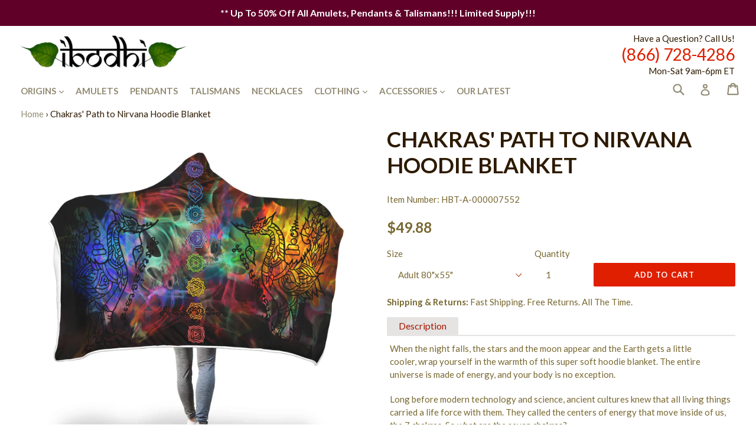

--- FILE ---
content_type: text/html; charset=utf-8
request_url: https://ibodhi.com/products/chakras-path-to-nirvana-hoodie-blanket
body_size: 27167
content:
<!doctype html>
<!--[if IE 9]> <html class="ie9 no-js" lang="en"> <![endif]-->
<!--[if (gt IE 9)|!(IE)]><!--> <html class="no-js" lang="en"> <!--<![endif]-->
<head>
  <meta name="google-site-verification" content="_66aYbhmIjOPXjVYkzjD40ZbaDwzooVROL1hoKUdWjQ" />
  <meta charset="utf-8">
  <meta http-equiv="X-UA-Compatible" content="IE=edge,chrome=1">
  <meta name="viewport" content="width=device-width,initial-scale=1">
  <meta name="theme-color" content="#df1f00">
  <link rel="canonical" href="https://ibodhi.com/products/chakras-path-to-nirvana-hoodie-blanket">

  
    <link rel="shortcut icon" href="//ibodhi.com/cdn/shop/files/iBodhi_Leaf_Flavicon_Square_Slightly_Turned_32x32.png?v=1613514975" type="image/png">
  

  
  <title>
    Chakras&#39; Path to Nirvana Hoodie Blanket
    
    
    
      &ndash; iBodhi.com
    
  </title>

  
    <meta name="description" content="When the night falls, the stars and the moon appear and the Earth gets a little cooler, wrap yourself in the warmth of this super soft hoodie blanket. The entire universe is made of energy, and your body is no exception. Long before modern technology and science, ancient cultures knew that all living things carried a l">
  

  <!-- /snippets/social-meta-tags.liquid -->
<meta property="og:site_name" content="iBodhi.com">
<meta property="og:url" content="https://ibodhi.com/products/chakras-path-to-nirvana-hoodie-blanket">
<meta property="og:title" content="Chakras' Path to Nirvana Hoodie Blanket">
<meta property="og:type" content="product">
<!-- / <meta property="og:image" content=""> -->
<meta property="og:description" content="When the night falls, the stars and the moon appear and the Earth gets a little cooler, wrap yourself in the warmth of this super soft hoodie blanket. The entire universe is made of energy, and your body is no exception. Long before modern technology and science, ancient cultures knew that all living things carried a l"><meta property="og:price:amount" content="49.88">
  <meta property="og:price:currency" content="USD"><meta property="og:image" content="http://ibodhi.com/cdn/shop/products/811762974756-1_1024x1024.jpg?v=1531200756"><meta property="og:image" content="http://ibodhi.com/cdn/shop/products/811762974756-2_1024x1024.jpg?v=1531200756"><meta property="og:image" content="http://ibodhi.com/cdn/shop/products/811762974756-3_1024x1024.jpg?v=1531200756">
<meta property="og:image:secure_url" content="https://ibodhi.com/cdn/shop/products/811762974756-1_1024x1024.jpg?v=1531200756"><meta property="og:image:secure_url" content="https://ibodhi.com/cdn/shop/products/811762974756-2_1024x1024.jpg?v=1531200756"><meta property="og:image:secure_url" content="https://ibodhi.com/cdn/shop/products/811762974756-3_1024x1024.jpg?v=1531200756">

<meta name="twitter:site" content="@iBodhi">
<meta name="twitter:card" content="summary_large_image">
<meta name="twitter:title" content="Chakras' Path to Nirvana Hoodie Blanket">
<meta name="twitter:description" content="When the night falls, the stars and the moon appear and the Earth gets a little cooler, wrap yourself in the warmth of this super soft hoodie blanket. The entire universe is made of energy, and your body is no exception. Long before modern technology and science, ancient cultures knew that all living things carried a l">


  <link href="//ibodhi.com/cdn/shop/t/3/assets/theme.scss.css?v=151719603794453544271656092770" rel="stylesheet" type="text/css" media="all" />
  

  <link href="//fonts.googleapis.com/css?family=Lato:400,700" rel="stylesheet" type="text/css" media="all" />


  



  <script>
    var theme = {
      strings: {
        addToCart: "Add to cart",
        soldOut: "Sold out",
        unavailable: "Unavailable",
        showMore: "Show More",
        showLess: "Show Less",
        addressError: "Error looking up that address",
        addressNoResults: "No results for that address",
        addressQueryLimit: "You have exceeded the Google API usage limit. Consider upgrading to a \u003ca href=\"https:\/\/developers.google.com\/maps\/premium\/usage-limits\"\u003ePremium Plan\u003c\/a\u003e.",
        authError: "There was a problem authenticating your Google Maps account."
      },
      moneyFormat: "${{amount}}"
    }

    document.documentElement.className = document.documentElement.className.replace('no-js', 'js');
  </script>

  <!--[if (lte IE 9) ]><script src="//ibodhi.com/cdn/shop/t/3/assets/match-media.min.js?v=22265819453975888031522812936" type="text/javascript"></script><![endif]-->

  

  <!--[if (gt IE 9)|!(IE)]><!--><script src="//ibodhi.com/cdn/shop/t/3/assets/lazysizes.js?v=68441465964607740661522812936" async="async"></script><!--<![endif]-->
  <!--[if lte IE 9]><script src="//ibodhi.com/cdn/shop/t/3/assets/lazysizes.min.js?14"></script><![endif]-->

  <!--[if (gt IE 9)|!(IE)]><!--><script src="//ibodhi.com/cdn/shop/t/3/assets/vendor.js?v=136118274122071307521522812937" defer="defer"></script><!--<![endif]-->
  <!--[if lte IE 9]><script src="//ibodhi.com/cdn/shop/t/3/assets/vendor.js?v=136118274122071307521522812937"></script><![endif]-->

  <!--[if (gt IE 9)|!(IE)]><!--><script src="//ibodhi.com/cdn/shop/t/3/assets/theme.js?v=23649307581211293991522812936" defer="defer"></script><!--<![endif]-->
  <!--[if lte IE 9]><script src="//ibodhi.com/cdn/shop/t/3/assets/theme.js?v=23649307581211293991522812936"></script><![endif]-->

  <script>window.performance && window.performance.mark && window.performance.mark('shopify.content_for_header.start');</script><meta id="shopify-digital-wallet" name="shopify-digital-wallet" content="/1606484004/digital_wallets/dialog">
<meta name="shopify-checkout-api-token" content="4183501b8c13d362e64a23c131dfaf77">
<link rel="alternate" type="application/json+oembed" href="https://ibodhi.com/products/chakras-path-to-nirvana-hoodie-blanket.oembed">
<script async="async" src="/checkouts/internal/preloads.js?locale=en-US"></script>
<script id="apple-pay-shop-capabilities" type="application/json">{"shopId":1606484004,"countryCode":"US","currencyCode":"USD","merchantCapabilities":["supports3DS"],"merchantId":"gid:\/\/shopify\/Shop\/1606484004","merchantName":"iBodhi.com","requiredBillingContactFields":["postalAddress","email","phone"],"requiredShippingContactFields":["postalAddress","email","phone"],"shippingType":"shipping","supportedNetworks":["visa","masterCard","amex","jcb","discover","elo"],"total":{"type":"pending","label":"iBodhi.com","amount":"1.00"},"shopifyPaymentsEnabled":false,"supportsSubscriptions":false}</script>
<script id="shopify-features" type="application/json">{"accessToken":"4183501b8c13d362e64a23c131dfaf77","betas":["rich-media-storefront-analytics"],"domain":"ibodhi.com","predictiveSearch":true,"shopId":1606484004,"locale":"en"}</script>
<script>var Shopify = Shopify || {};
Shopify.shop = "ibodhi-com.myshopify.com";
Shopify.locale = "en";
Shopify.currency = {"active":"USD","rate":"1.0"};
Shopify.country = "US";
Shopify.theme = {"name":"iBodhi-2-dsl-6.0","id":12228132900,"schema_name":"DSL Theme 6.0","schema_version":"6.0","theme_store_id":null,"role":"main"};
Shopify.theme.handle = "null";
Shopify.theme.style = {"id":null,"handle":null};
Shopify.cdnHost = "ibodhi.com/cdn";
Shopify.routes = Shopify.routes || {};
Shopify.routes.root = "/";</script>
<script type="module">!function(o){(o.Shopify=o.Shopify||{}).modules=!0}(window);</script>
<script>!function(o){function n(){var o=[];function n(){o.push(Array.prototype.slice.apply(arguments))}return n.q=o,n}var t=o.Shopify=o.Shopify||{};t.loadFeatures=n(),t.autoloadFeatures=n()}(window);</script>
<script id="shop-js-analytics" type="application/json">{"pageType":"product"}</script>
<script defer="defer" async type="module" src="//ibodhi.com/cdn/shopifycloud/shop-js/modules/v2/client.init-shop-cart-sync_IZsNAliE.en.esm.js"></script>
<script defer="defer" async type="module" src="//ibodhi.com/cdn/shopifycloud/shop-js/modules/v2/chunk.common_0OUaOowp.esm.js"></script>
<script type="module">
  await import("//ibodhi.com/cdn/shopifycloud/shop-js/modules/v2/client.init-shop-cart-sync_IZsNAliE.en.esm.js");
await import("//ibodhi.com/cdn/shopifycloud/shop-js/modules/v2/chunk.common_0OUaOowp.esm.js");

  window.Shopify.SignInWithShop?.initShopCartSync?.({"fedCMEnabled":true,"windoidEnabled":true});

</script>
<script>(function() {
  var isLoaded = false;
  function asyncLoad() {
    if (isLoaded) return;
    isLoaded = true;
    var urls = ["\/\/code.tidio.co\/1b7ooziwnqhfndlqnhgyet2azeugp3c1.js?shop=ibodhi-com.myshopify.com","https:\/\/chimpstatic.com\/mcjs-connected\/js\/users\/51238d64281d18da9dd49c573\/5c4628314d462f5d594dadedf.js?shop=ibodhi-com.myshopify.com","\/\/cdn.shopify.com\/proxy\/4e6a3a4e5d37df64d46ff0c55c39e8c7d6611468b74e99c40fc942a978cab9b4\/static.cdn.printful.com\/static\/js\/external\/shopify-product-customizer.js?v=0.28\u0026shop=ibodhi-com.myshopify.com\u0026sp-cache-control=cHVibGljLCBtYXgtYWdlPTkwMA"];
    for (var i = 0; i < urls.length; i++) {
      var s = document.createElement('script');
      s.type = 'text/javascript';
      s.async = true;
      s.src = urls[i];
      var x = document.getElementsByTagName('script')[0];
      x.parentNode.insertBefore(s, x);
    }
  };
  if(window.attachEvent) {
    window.attachEvent('onload', asyncLoad);
  } else {
    window.addEventListener('load', asyncLoad, false);
  }
})();</script>
<script id="__st">var __st={"a":1606484004,"offset":-18000,"reqid":"41bbdd45-c454-447e-b1b9-c59752a0f216-1768427598","pageurl":"ibodhi.com\/products\/chakras-path-to-nirvana-hoodie-blanket","u":"a23a5ec86d74","p":"product","rtyp":"product","rid":811762974756};</script>
<script>window.ShopifyPaypalV4VisibilityTracking = true;</script>
<script id="captcha-bootstrap">!function(){'use strict';const t='contact',e='account',n='new_comment',o=[[t,t],['blogs',n],['comments',n],[t,'customer']],c=[[e,'customer_login'],[e,'guest_login'],[e,'recover_customer_password'],[e,'create_customer']],r=t=>t.map((([t,e])=>`form[action*='/${t}']:not([data-nocaptcha='true']) input[name='form_type'][value='${e}']`)).join(','),a=t=>()=>t?[...document.querySelectorAll(t)].map((t=>t.form)):[];function s(){const t=[...o],e=r(t);return a(e)}const i='password',u='form_key',d=['recaptcha-v3-token','g-recaptcha-response','h-captcha-response',i],f=()=>{try{return window.sessionStorage}catch{return}},m='__shopify_v',_=t=>t.elements[u];function p(t,e,n=!1){try{const o=window.sessionStorage,c=JSON.parse(o.getItem(e)),{data:r}=function(t){const{data:e,action:n}=t;return t[m]||n?{data:e,action:n}:{data:t,action:n}}(c);for(const[e,n]of Object.entries(r))t.elements[e]&&(t.elements[e].value=n);n&&o.removeItem(e)}catch(o){console.error('form repopulation failed',{error:o})}}const l='form_type',E='cptcha';function T(t){t.dataset[E]=!0}const w=window,h=w.document,L='Shopify',v='ce_forms',y='captcha';let A=!1;((t,e)=>{const n=(g='f06e6c50-85a8-45c8-87d0-21a2b65856fe',I='https://cdn.shopify.com/shopifycloud/storefront-forms-hcaptcha/ce_storefront_forms_captcha_hcaptcha.v1.5.2.iife.js',D={infoText:'Protected by hCaptcha',privacyText:'Privacy',termsText:'Terms'},(t,e,n)=>{const o=w[L][v],c=o.bindForm;if(c)return c(t,g,e,D).then(n);var r;o.q.push([[t,g,e,D],n]),r=I,A||(h.body.append(Object.assign(h.createElement('script'),{id:'captcha-provider',async:!0,src:r})),A=!0)});var g,I,D;w[L]=w[L]||{},w[L][v]=w[L][v]||{},w[L][v].q=[],w[L][y]=w[L][y]||{},w[L][y].protect=function(t,e){n(t,void 0,e),T(t)},Object.freeze(w[L][y]),function(t,e,n,w,h,L){const[v,y,A,g]=function(t,e,n){const i=e?o:[],u=t?c:[],d=[...i,...u],f=r(d),m=r(i),_=r(d.filter((([t,e])=>n.includes(e))));return[a(f),a(m),a(_),s()]}(w,h,L),I=t=>{const e=t.target;return e instanceof HTMLFormElement?e:e&&e.form},D=t=>v().includes(t);t.addEventListener('submit',(t=>{const e=I(t);if(!e)return;const n=D(e)&&!e.dataset.hcaptchaBound&&!e.dataset.recaptchaBound,o=_(e),c=g().includes(e)&&(!o||!o.value);(n||c)&&t.preventDefault(),c&&!n&&(function(t){try{if(!f())return;!function(t){const e=f();if(!e)return;const n=_(t);if(!n)return;const o=n.value;o&&e.removeItem(o)}(t);const e=Array.from(Array(32),(()=>Math.random().toString(36)[2])).join('');!function(t,e){_(t)||t.append(Object.assign(document.createElement('input'),{type:'hidden',name:u})),t.elements[u].value=e}(t,e),function(t,e){const n=f();if(!n)return;const o=[...t.querySelectorAll(`input[type='${i}']`)].map((({name:t})=>t)),c=[...d,...o],r={};for(const[a,s]of new FormData(t).entries())c.includes(a)||(r[a]=s);n.setItem(e,JSON.stringify({[m]:1,action:t.action,data:r}))}(t,e)}catch(e){console.error('failed to persist form',e)}}(e),e.submit())}));const S=(t,e)=>{t&&!t.dataset[E]&&(n(t,e.some((e=>e===t))),T(t))};for(const o of['focusin','change'])t.addEventListener(o,(t=>{const e=I(t);D(e)&&S(e,y())}));const B=e.get('form_key'),M=e.get(l),P=B&&M;t.addEventListener('DOMContentLoaded',(()=>{const t=y();if(P)for(const e of t)e.elements[l].value===M&&p(e,B);[...new Set([...A(),...v().filter((t=>'true'===t.dataset.shopifyCaptcha))])].forEach((e=>S(e,t)))}))}(h,new URLSearchParams(w.location.search),n,t,e,['guest_login'])})(!0,!0)}();</script>
<script integrity="sha256-4kQ18oKyAcykRKYeNunJcIwy7WH5gtpwJnB7kiuLZ1E=" data-source-attribution="shopify.loadfeatures" defer="defer" src="//ibodhi.com/cdn/shopifycloud/storefront/assets/storefront/load_feature-a0a9edcb.js" crossorigin="anonymous"></script>
<script data-source-attribution="shopify.dynamic_checkout.dynamic.init">var Shopify=Shopify||{};Shopify.PaymentButton=Shopify.PaymentButton||{isStorefrontPortableWallets:!0,init:function(){window.Shopify.PaymentButton.init=function(){};var t=document.createElement("script");t.src="https://ibodhi.com/cdn/shopifycloud/portable-wallets/latest/portable-wallets.en.js",t.type="module",document.head.appendChild(t)}};
</script>
<script data-source-attribution="shopify.dynamic_checkout.buyer_consent">
  function portableWalletsHideBuyerConsent(e){var t=document.getElementById("shopify-buyer-consent"),n=document.getElementById("shopify-subscription-policy-button");t&&n&&(t.classList.add("hidden"),t.setAttribute("aria-hidden","true"),n.removeEventListener("click",e))}function portableWalletsShowBuyerConsent(e){var t=document.getElementById("shopify-buyer-consent"),n=document.getElementById("shopify-subscription-policy-button");t&&n&&(t.classList.remove("hidden"),t.removeAttribute("aria-hidden"),n.addEventListener("click",e))}window.Shopify?.PaymentButton&&(window.Shopify.PaymentButton.hideBuyerConsent=portableWalletsHideBuyerConsent,window.Shopify.PaymentButton.showBuyerConsent=portableWalletsShowBuyerConsent);
</script>
<script data-source-attribution="shopify.dynamic_checkout.cart.bootstrap">document.addEventListener("DOMContentLoaded",(function(){function t(){return document.querySelector("shopify-accelerated-checkout-cart, shopify-accelerated-checkout")}if(t())Shopify.PaymentButton.init();else{new MutationObserver((function(e,n){t()&&(Shopify.PaymentButton.init(),n.disconnect())})).observe(document.body,{childList:!0,subtree:!0})}}));
</script>
<link id="shopify-accelerated-checkout-styles" rel="stylesheet" media="screen" href="https://ibodhi.com/cdn/shopifycloud/portable-wallets/latest/accelerated-checkout.css" crossorigin="anonymous">
<style id="shopify-accelerated-checkout-cart">
        #shopify-buyer-consent {
  margin-top: 1em;
  display: inline-block;
  width: 100%;
}

#shopify-buyer-consent.hidden {
  display: none;
}

#shopify-subscription-policy-button {
  background: none;
  border: none;
  padding: 0;
  text-decoration: underline;
  font-size: inherit;
  cursor: pointer;
}

#shopify-subscription-policy-button::before {
  box-shadow: none;
}

      </style>

<script>window.performance && window.performance.mark && window.performance.mark('shopify.content_for_header.end');</script>
<link href="https://monorail-edge.shopifysvc.com" rel="dns-prefetch">
<script>(function(){if ("sendBeacon" in navigator && "performance" in window) {try {var session_token_from_headers = performance.getEntriesByType('navigation')[0].serverTiming.find(x => x.name == '_s').description;} catch {var session_token_from_headers = undefined;}var session_cookie_matches = document.cookie.match(/_shopify_s=([^;]*)/);var session_token_from_cookie = session_cookie_matches && session_cookie_matches.length === 2 ? session_cookie_matches[1] : "";var session_token = session_token_from_headers || session_token_from_cookie || "";function handle_abandonment_event(e) {var entries = performance.getEntries().filter(function(entry) {return /monorail-edge.shopifysvc.com/.test(entry.name);});if (!window.abandonment_tracked && entries.length === 0) {window.abandonment_tracked = true;var currentMs = Date.now();var navigation_start = performance.timing.navigationStart;var payload = {shop_id: 1606484004,url: window.location.href,navigation_start,duration: currentMs - navigation_start,session_token,page_type: "product"};window.navigator.sendBeacon("https://monorail-edge.shopifysvc.com/v1/produce", JSON.stringify({schema_id: "online_store_buyer_site_abandonment/1.1",payload: payload,metadata: {event_created_at_ms: currentMs,event_sent_at_ms: currentMs}}));}}window.addEventListener('pagehide', handle_abandonment_event);}}());</script>
<script id="web-pixels-manager-setup">(function e(e,d,r,n,o){if(void 0===o&&(o={}),!Boolean(null===(a=null===(i=window.Shopify)||void 0===i?void 0:i.analytics)||void 0===a?void 0:a.replayQueue)){var i,a;window.Shopify=window.Shopify||{};var t=window.Shopify;t.analytics=t.analytics||{};var s=t.analytics;s.replayQueue=[],s.publish=function(e,d,r){return s.replayQueue.push([e,d,r]),!0};try{self.performance.mark("wpm:start")}catch(e){}var l=function(){var e={modern:/Edge?\/(1{2}[4-9]|1[2-9]\d|[2-9]\d{2}|\d{4,})\.\d+(\.\d+|)|Firefox\/(1{2}[4-9]|1[2-9]\d|[2-9]\d{2}|\d{4,})\.\d+(\.\d+|)|Chrom(ium|e)\/(9{2}|\d{3,})\.\d+(\.\d+|)|(Maci|X1{2}).+ Version\/(15\.\d+|(1[6-9]|[2-9]\d|\d{3,})\.\d+)([,.]\d+|)( \(\w+\)|)( Mobile\/\w+|) Safari\/|Chrome.+OPR\/(9{2}|\d{3,})\.\d+\.\d+|(CPU[ +]OS|iPhone[ +]OS|CPU[ +]iPhone|CPU IPhone OS|CPU iPad OS)[ +]+(15[._]\d+|(1[6-9]|[2-9]\d|\d{3,})[._]\d+)([._]\d+|)|Android:?[ /-](13[3-9]|1[4-9]\d|[2-9]\d{2}|\d{4,})(\.\d+|)(\.\d+|)|Android.+Firefox\/(13[5-9]|1[4-9]\d|[2-9]\d{2}|\d{4,})\.\d+(\.\d+|)|Android.+Chrom(ium|e)\/(13[3-9]|1[4-9]\d|[2-9]\d{2}|\d{4,})\.\d+(\.\d+|)|SamsungBrowser\/([2-9]\d|\d{3,})\.\d+/,legacy:/Edge?\/(1[6-9]|[2-9]\d|\d{3,})\.\d+(\.\d+|)|Firefox\/(5[4-9]|[6-9]\d|\d{3,})\.\d+(\.\d+|)|Chrom(ium|e)\/(5[1-9]|[6-9]\d|\d{3,})\.\d+(\.\d+|)([\d.]+$|.*Safari\/(?![\d.]+ Edge\/[\d.]+$))|(Maci|X1{2}).+ Version\/(10\.\d+|(1[1-9]|[2-9]\d|\d{3,})\.\d+)([,.]\d+|)( \(\w+\)|)( Mobile\/\w+|) Safari\/|Chrome.+OPR\/(3[89]|[4-9]\d|\d{3,})\.\d+\.\d+|(CPU[ +]OS|iPhone[ +]OS|CPU[ +]iPhone|CPU IPhone OS|CPU iPad OS)[ +]+(10[._]\d+|(1[1-9]|[2-9]\d|\d{3,})[._]\d+)([._]\d+|)|Android:?[ /-](13[3-9]|1[4-9]\d|[2-9]\d{2}|\d{4,})(\.\d+|)(\.\d+|)|Mobile Safari.+OPR\/([89]\d|\d{3,})\.\d+\.\d+|Android.+Firefox\/(13[5-9]|1[4-9]\d|[2-9]\d{2}|\d{4,})\.\d+(\.\d+|)|Android.+Chrom(ium|e)\/(13[3-9]|1[4-9]\d|[2-9]\d{2}|\d{4,})\.\d+(\.\d+|)|Android.+(UC? ?Browser|UCWEB|U3)[ /]?(15\.([5-9]|\d{2,})|(1[6-9]|[2-9]\d|\d{3,})\.\d+)\.\d+|SamsungBrowser\/(5\.\d+|([6-9]|\d{2,})\.\d+)|Android.+MQ{2}Browser\/(14(\.(9|\d{2,})|)|(1[5-9]|[2-9]\d|\d{3,})(\.\d+|))(\.\d+|)|K[Aa][Ii]OS\/(3\.\d+|([4-9]|\d{2,})\.\d+)(\.\d+|)/},d=e.modern,r=e.legacy,n=navigator.userAgent;return n.match(d)?"modern":n.match(r)?"legacy":"unknown"}(),u="modern"===l?"modern":"legacy",c=(null!=n?n:{modern:"",legacy:""})[u],f=function(e){return[e.baseUrl,"/wpm","/b",e.hashVersion,"modern"===e.buildTarget?"m":"l",".js"].join("")}({baseUrl:d,hashVersion:r,buildTarget:u}),m=function(e){var d=e.version,r=e.bundleTarget,n=e.surface,o=e.pageUrl,i=e.monorailEndpoint;return{emit:function(e){var a=e.status,t=e.errorMsg,s=(new Date).getTime(),l=JSON.stringify({metadata:{event_sent_at_ms:s},events:[{schema_id:"web_pixels_manager_load/3.1",payload:{version:d,bundle_target:r,page_url:o,status:a,surface:n,error_msg:t},metadata:{event_created_at_ms:s}}]});if(!i)return console&&console.warn&&console.warn("[Web Pixels Manager] No Monorail endpoint provided, skipping logging."),!1;try{return self.navigator.sendBeacon.bind(self.navigator)(i,l)}catch(e){}var u=new XMLHttpRequest;try{return u.open("POST",i,!0),u.setRequestHeader("Content-Type","text/plain"),u.send(l),!0}catch(e){return console&&console.warn&&console.warn("[Web Pixels Manager] Got an unhandled error while logging to Monorail."),!1}}}}({version:r,bundleTarget:l,surface:e.surface,pageUrl:self.location.href,monorailEndpoint:e.monorailEndpoint});try{o.browserTarget=l,function(e){var d=e.src,r=e.async,n=void 0===r||r,o=e.onload,i=e.onerror,a=e.sri,t=e.scriptDataAttributes,s=void 0===t?{}:t,l=document.createElement("script"),u=document.querySelector("head"),c=document.querySelector("body");if(l.async=n,l.src=d,a&&(l.integrity=a,l.crossOrigin="anonymous"),s)for(var f in s)if(Object.prototype.hasOwnProperty.call(s,f))try{l.dataset[f]=s[f]}catch(e){}if(o&&l.addEventListener("load",o),i&&l.addEventListener("error",i),u)u.appendChild(l);else{if(!c)throw new Error("Did not find a head or body element to append the script");c.appendChild(l)}}({src:f,async:!0,onload:function(){if(!function(){var e,d;return Boolean(null===(d=null===(e=window.Shopify)||void 0===e?void 0:e.analytics)||void 0===d?void 0:d.initialized)}()){var d=window.webPixelsManager.init(e)||void 0;if(d){var r=window.Shopify.analytics;r.replayQueue.forEach((function(e){var r=e[0],n=e[1],o=e[2];d.publishCustomEvent(r,n,o)})),r.replayQueue=[],r.publish=d.publishCustomEvent,r.visitor=d.visitor,r.initialized=!0}}},onerror:function(){return m.emit({status:"failed",errorMsg:"".concat(f," has failed to load")})},sri:function(e){var d=/^sha384-[A-Za-z0-9+/=]+$/;return"string"==typeof e&&d.test(e)}(c)?c:"",scriptDataAttributes:o}),m.emit({status:"loading"})}catch(e){m.emit({status:"failed",errorMsg:(null==e?void 0:e.message)||"Unknown error"})}}})({shopId: 1606484004,storefrontBaseUrl: "https://ibodhi.com",extensionsBaseUrl: "https://extensions.shopifycdn.com/cdn/shopifycloud/web-pixels-manager",monorailEndpoint: "https://monorail-edge.shopifysvc.com/unstable/produce_batch",surface: "storefront-renderer",enabledBetaFlags: ["2dca8a86","a0d5f9d2"],webPixelsConfigList: [{"id":"shopify-app-pixel","configuration":"{}","eventPayloadVersion":"v1","runtimeContext":"STRICT","scriptVersion":"0450","apiClientId":"shopify-pixel","type":"APP","privacyPurposes":["ANALYTICS","MARKETING"]},{"id":"shopify-custom-pixel","eventPayloadVersion":"v1","runtimeContext":"LAX","scriptVersion":"0450","apiClientId":"shopify-pixel","type":"CUSTOM","privacyPurposes":["ANALYTICS","MARKETING"]}],isMerchantRequest: false,initData: {"shop":{"name":"iBodhi.com","paymentSettings":{"currencyCode":"USD"},"myshopifyDomain":"ibodhi-com.myshopify.com","countryCode":"US","storefrontUrl":"https:\/\/ibodhi.com"},"customer":null,"cart":null,"checkout":null,"productVariants":[{"price":{"amount":49.88,"currencyCode":"USD"},"product":{"title":"Chakras' Path to Nirvana Hoodie Blanket","vendor":"wc-fulfillment","id":"811762974756","untranslatedTitle":"Chakras' Path to Nirvana Hoodie Blanket","url":"\/products\/chakras-path-to-nirvana-hoodie-blanket","type":"Hoodie Blankets"},"id":"8660502446116","image":{"src":"\/\/ibodhi.com\/cdn\/shop\/products\/811762974756-1.jpg?v=1531200756"},"sku":"HBT-A-000007552","title":"Adult 80\"x55\"","untranslatedTitle":"Adult 80\"x55\""},{"price":{"amount":49.88,"currencyCode":"USD"},"product":{"title":"Chakras' Path to Nirvana Hoodie Blanket","vendor":"wc-fulfillment","id":"811762974756","untranslatedTitle":"Chakras' Path to Nirvana Hoodie Blanket","url":"\/products\/chakras-path-to-nirvana-hoodie-blanket","type":"Hoodie Blankets"},"id":"8660502478884","image":{"src":"\/\/ibodhi.com\/cdn\/shop\/products\/811762974756-1.jpg?v=1531200756"},"sku":"HBT-K-000007552","title":"Youth 60\"x40\"","untranslatedTitle":"Youth 60\"x40\""}],"purchasingCompany":null},},"https://ibodhi.com/cdn","7cecd0b6w90c54c6cpe92089d5m57a67346",{"modern":"","legacy":""},{"shopId":"1606484004","storefrontBaseUrl":"https:\/\/ibodhi.com","extensionBaseUrl":"https:\/\/extensions.shopifycdn.com\/cdn\/shopifycloud\/web-pixels-manager","surface":"storefront-renderer","enabledBetaFlags":"[\"2dca8a86\", \"a0d5f9d2\"]","isMerchantRequest":"false","hashVersion":"7cecd0b6w90c54c6cpe92089d5m57a67346","publish":"custom","events":"[[\"page_viewed\",{}],[\"product_viewed\",{\"productVariant\":{\"price\":{\"amount\":49.88,\"currencyCode\":\"USD\"},\"product\":{\"title\":\"Chakras' Path to Nirvana Hoodie Blanket\",\"vendor\":\"wc-fulfillment\",\"id\":\"811762974756\",\"untranslatedTitle\":\"Chakras' Path to Nirvana Hoodie Blanket\",\"url\":\"\/products\/chakras-path-to-nirvana-hoodie-blanket\",\"type\":\"Hoodie Blankets\"},\"id\":\"8660502446116\",\"image\":{\"src\":\"\/\/ibodhi.com\/cdn\/shop\/products\/811762974756-1.jpg?v=1531200756\"},\"sku\":\"HBT-A-000007552\",\"title\":\"Adult 80\\\"x55\\\"\",\"untranslatedTitle\":\"Adult 80\\\"x55\\\"\"}}]]"});</script><script>
  window.ShopifyAnalytics = window.ShopifyAnalytics || {};
  window.ShopifyAnalytics.meta = window.ShopifyAnalytics.meta || {};
  window.ShopifyAnalytics.meta.currency = 'USD';
  var meta = {"product":{"id":811762974756,"gid":"gid:\/\/shopify\/Product\/811762974756","vendor":"wc-fulfillment","type":"Hoodie Blankets","handle":"chakras-path-to-nirvana-hoodie-blanket","variants":[{"id":8660502446116,"price":4988,"name":"Chakras' Path to Nirvana Hoodie Blanket - Adult 80\"x55\"","public_title":"Adult 80\"x55\"","sku":"HBT-A-000007552"},{"id":8660502478884,"price":4988,"name":"Chakras' Path to Nirvana Hoodie Blanket - Youth 60\"x40\"","public_title":"Youth 60\"x40\"","sku":"HBT-K-000007552"}],"remote":false},"page":{"pageType":"product","resourceType":"product","resourceId":811762974756,"requestId":"41bbdd45-c454-447e-b1b9-c59752a0f216-1768427598"}};
  for (var attr in meta) {
    window.ShopifyAnalytics.meta[attr] = meta[attr];
  }
</script>
<script class="analytics">
  (function () {
    var customDocumentWrite = function(content) {
      var jquery = null;

      if (window.jQuery) {
        jquery = window.jQuery;
      } else if (window.Checkout && window.Checkout.$) {
        jquery = window.Checkout.$;
      }

      if (jquery) {
        jquery('body').append(content);
      }
    };

    var hasLoggedConversion = function(token) {
      if (token) {
        return document.cookie.indexOf('loggedConversion=' + token) !== -1;
      }
      return false;
    }

    var setCookieIfConversion = function(token) {
      if (token) {
        var twoMonthsFromNow = new Date(Date.now());
        twoMonthsFromNow.setMonth(twoMonthsFromNow.getMonth() + 2);

        document.cookie = 'loggedConversion=' + token + '; expires=' + twoMonthsFromNow;
      }
    }

    var trekkie = window.ShopifyAnalytics.lib = window.trekkie = window.trekkie || [];
    if (trekkie.integrations) {
      return;
    }
    trekkie.methods = [
      'identify',
      'page',
      'ready',
      'track',
      'trackForm',
      'trackLink'
    ];
    trekkie.factory = function(method) {
      return function() {
        var args = Array.prototype.slice.call(arguments);
        args.unshift(method);
        trekkie.push(args);
        return trekkie;
      };
    };
    for (var i = 0; i < trekkie.methods.length; i++) {
      var key = trekkie.methods[i];
      trekkie[key] = trekkie.factory(key);
    }
    trekkie.load = function(config) {
      trekkie.config = config || {};
      trekkie.config.initialDocumentCookie = document.cookie;
      var first = document.getElementsByTagName('script')[0];
      var script = document.createElement('script');
      script.type = 'text/javascript';
      script.onerror = function(e) {
        var scriptFallback = document.createElement('script');
        scriptFallback.type = 'text/javascript';
        scriptFallback.onerror = function(error) {
                var Monorail = {
      produce: function produce(monorailDomain, schemaId, payload) {
        var currentMs = new Date().getTime();
        var event = {
          schema_id: schemaId,
          payload: payload,
          metadata: {
            event_created_at_ms: currentMs,
            event_sent_at_ms: currentMs
          }
        };
        return Monorail.sendRequest("https://" + monorailDomain + "/v1/produce", JSON.stringify(event));
      },
      sendRequest: function sendRequest(endpointUrl, payload) {
        // Try the sendBeacon API
        if (window && window.navigator && typeof window.navigator.sendBeacon === 'function' && typeof window.Blob === 'function' && !Monorail.isIos12()) {
          var blobData = new window.Blob([payload], {
            type: 'text/plain'
          });

          if (window.navigator.sendBeacon(endpointUrl, blobData)) {
            return true;
          } // sendBeacon was not successful

        } // XHR beacon

        var xhr = new XMLHttpRequest();

        try {
          xhr.open('POST', endpointUrl);
          xhr.setRequestHeader('Content-Type', 'text/plain');
          xhr.send(payload);
        } catch (e) {
          console.log(e);
        }

        return false;
      },
      isIos12: function isIos12() {
        return window.navigator.userAgent.lastIndexOf('iPhone; CPU iPhone OS 12_') !== -1 || window.navigator.userAgent.lastIndexOf('iPad; CPU OS 12_') !== -1;
      }
    };
    Monorail.produce('monorail-edge.shopifysvc.com',
      'trekkie_storefront_load_errors/1.1',
      {shop_id: 1606484004,
      theme_id: 12228132900,
      app_name: "storefront",
      context_url: window.location.href,
      source_url: "//ibodhi.com/cdn/s/trekkie.storefront.55c6279c31a6628627b2ba1c5ff367020da294e2.min.js"});

        };
        scriptFallback.async = true;
        scriptFallback.src = '//ibodhi.com/cdn/s/trekkie.storefront.55c6279c31a6628627b2ba1c5ff367020da294e2.min.js';
        first.parentNode.insertBefore(scriptFallback, first);
      };
      script.async = true;
      script.src = '//ibodhi.com/cdn/s/trekkie.storefront.55c6279c31a6628627b2ba1c5ff367020da294e2.min.js';
      first.parentNode.insertBefore(script, first);
    };
    trekkie.load(
      {"Trekkie":{"appName":"storefront","development":false,"defaultAttributes":{"shopId":1606484004,"isMerchantRequest":null,"themeId":12228132900,"themeCityHash":"14845955439694292483","contentLanguage":"en","currency":"USD","eventMetadataId":"da01864c-27ff-47e5-8a36-0b254594c0ea"},"isServerSideCookieWritingEnabled":true,"monorailRegion":"shop_domain","enabledBetaFlags":["65f19447"]},"Session Attribution":{},"S2S":{"facebookCapiEnabled":false,"source":"trekkie-storefront-renderer","apiClientId":580111}}
    );

    var loaded = false;
    trekkie.ready(function() {
      if (loaded) return;
      loaded = true;

      window.ShopifyAnalytics.lib = window.trekkie;

      var originalDocumentWrite = document.write;
      document.write = customDocumentWrite;
      try { window.ShopifyAnalytics.merchantGoogleAnalytics.call(this); } catch(error) {};
      document.write = originalDocumentWrite;

      window.ShopifyAnalytics.lib.page(null,{"pageType":"product","resourceType":"product","resourceId":811762974756,"requestId":"41bbdd45-c454-447e-b1b9-c59752a0f216-1768427598","shopifyEmitted":true});

      var match = window.location.pathname.match(/checkouts\/(.+)\/(thank_you|post_purchase)/)
      var token = match? match[1]: undefined;
      if (!hasLoggedConversion(token)) {
        setCookieIfConversion(token);
        window.ShopifyAnalytics.lib.track("Viewed Product",{"currency":"USD","variantId":8660502446116,"productId":811762974756,"productGid":"gid:\/\/shopify\/Product\/811762974756","name":"Chakras' Path to Nirvana Hoodie Blanket - Adult 80\"x55\"","price":"49.88","sku":"HBT-A-000007552","brand":"wc-fulfillment","variant":"Adult 80\"x55\"","category":"Hoodie Blankets","nonInteraction":true,"remote":false},undefined,undefined,{"shopifyEmitted":true});
      window.ShopifyAnalytics.lib.track("monorail:\/\/trekkie_storefront_viewed_product\/1.1",{"currency":"USD","variantId":8660502446116,"productId":811762974756,"productGid":"gid:\/\/shopify\/Product\/811762974756","name":"Chakras' Path to Nirvana Hoodie Blanket - Adult 80\"x55\"","price":"49.88","sku":"HBT-A-000007552","brand":"wc-fulfillment","variant":"Adult 80\"x55\"","category":"Hoodie Blankets","nonInteraction":true,"remote":false,"referer":"https:\/\/ibodhi.com\/products\/chakras-path-to-nirvana-hoodie-blanket"});
      }
    });


        var eventsListenerScript = document.createElement('script');
        eventsListenerScript.async = true;
        eventsListenerScript.src = "//ibodhi.com/cdn/shopifycloud/storefront/assets/shop_events_listener-3da45d37.js";
        document.getElementsByTagName('head')[0].appendChild(eventsListenerScript);

})();</script>
<script
  defer
  src="https://ibodhi.com/cdn/shopifycloud/perf-kit/shopify-perf-kit-3.0.3.min.js"
  data-application="storefront-renderer"
  data-shop-id="1606484004"
  data-render-region="gcp-us-central1"
  data-page-type="product"
  data-theme-instance-id="12228132900"
  data-theme-name="DSL Theme 6.0"
  data-theme-version="6.0"
  data-monorail-region="shop_domain"
  data-resource-timing-sampling-rate="10"
  data-shs="true"
  data-shs-beacon="true"
  data-shs-export-with-fetch="true"
  data-shs-logs-sample-rate="1"
  data-shs-beacon-endpoint="https://ibodhi.com/api/collect"
></script>
</head>

<body class="template-product">

  <a class="in-page-link visually-hidden skip-link" href="#MainContent">Skip to content</a>

  <div id="SearchDrawer" class="search-bar drawer drawer--top">
    <div class="search-bar__table">
      <div class="search-bar__table-cell search-bar__form-wrapper">
        <form class="search search-bar__form" action="/search" method="get" role="search">
          <button class="search-bar__submit search__submit btn--link" type="submit">
            <svg aria-hidden="true" focusable="false" role="presentation" class="icon icon-search" viewBox="0 0 37 40"><path d="M35.6 36l-9.8-9.8c4.1-5.4 3.6-13.2-1.3-18.1-5.4-5.4-14.2-5.4-19.7 0-5.4 5.4-5.4 14.2 0 19.7 2.6 2.6 6.1 4.1 9.8 4.1 3 0 5.9-1 8.3-2.8l9.8 9.8c.4.4.9.6 1.4.6s1-.2 1.4-.6c.9-.9.9-2.1.1-2.9zm-20.9-8.2c-2.6 0-5.1-1-7-2.9-3.9-3.9-3.9-10.1 0-14C9.6 9 12.2 8 14.7 8s5.1 1 7 2.9c3.9 3.9 3.9 10.1 0 14-1.9 1.9-4.4 2.9-7 2.9z"/></svg>
            <span class="icon__fallback-text">Submit</span>
          </button>
          <input class="search__input search-bar__input" type="search" name="q" value="" placeholder="Search" aria-label="Search">
        </form>
      </div>
      <div class="search-bar__table-cell text-right">
        <button type="button" class="btn--link search-bar__close js-drawer-close">
          <svg aria-hidden="true" focusable="false" role="presentation" class="icon icon-close" viewBox="0 0 37 40"><path d="M21.3 23l11-11c.8-.8.8-2 0-2.8-.8-.8-2-.8-2.8 0l-11 11-11-11c-.8-.8-2-.8-2.8 0-.8.8-.8 2 0 2.8l11 11-11 11c-.8.8-.8 2 0 2.8.4.4.9.6 1.4.6s1-.2 1.4-.6l11-11 11 11c.4.4.9.6 1.4.6s1-.2 1.4-.6c.8-.8.8-2 0-2.8l-11-11z"/></svg>
          <span class="icon__fallback-text">Close search</span>
        </button>
      </div>
    </div>
  </div>

  <div id="shopify-section-header" class="shopify-section">
  <style>
    .notification-bar {
      background-color: #600029;
    }

    .notification-bar__message {
      color: #ffffff;
    }

    
      .site-header__logo-image {
        max-width: 400px;
      }
    


      .site-header__logo-image {
        margin: 0;
      }
  </style>


<div data-section-id="header" data-section-type="header-section">
  <nav class="mobile-nav-wrapper medium-up--hide" role="navigation">
    <ul id="MobileNav" class="mobile-nav">
      
<li class="mobile-nav__item border-bottom">
          
            <button type="button" class="btn--link js-toggle-submenu mobile-nav__link" data-target="origins" data-level="1">
              Origins
              <div class="mobile-nav__icon">
                <svg aria-hidden="true" focusable="false" role="presentation" class="icon icon-chevron-right" viewBox="0 0 284.49 498.98"><defs><style>.cls-1{fill:#231f20}</style></defs><path class="cls-1" d="M223.18 628.49a35 35 0 0 1-24.75-59.75L388.17 379 198.43 189.26a35 35 0 0 1 49.5-49.5l214.49 214.49a35 35 0 0 1 0 49.5L247.93 618.24a34.89 34.89 0 0 1-24.75 10.25z" transform="translate(-188.18 -129.51)"/></svg>
                <span class="icon__fallback-text">expand</span>
              </div>
            </button>
            <ul class="mobile-nav__dropdown" data-parent="origins" data-level="2">
              <li class="mobile-nav__item border-bottom">
                <div class="mobile-nav__table">
                  <div class="mobile-nav__table-cell mobile-nav__return">
                    <button class="btn--link js-toggle-submenu mobile-nav__return-btn" type="button">
                      <svg aria-hidden="true" focusable="false" role="presentation" class="icon icon-chevron-left" viewBox="0 0 284.49 498.98"><defs><style>.cls-1{fill:#231f20}</style></defs><path class="cls-1" d="M437.67 129.51a35 35 0 0 1 24.75 59.75L272.67 379l189.75 189.74a35 35 0 1 1-49.5 49.5L198.43 403.75a35 35 0 0 1 0-49.5l214.49-214.49a34.89 34.89 0 0 1 24.75-10.25z" transform="translate(-188.18 -129.51)"/></svg>
                      <span class="icon__fallback-text">collapse</span>
                    </button>
                  </div>
                  <a href="/collections/origin" class="mobile-nav__sublist-link mobile-nav__sublist-header">
                    Origins
                  </a>
                </div>
              </li>

              
                

                <li class="mobile-nav__item border-bottom">
                  
                    <a href="/collections/nepal" class="mobile-nav__sublist-link">
                      Nepal
                    </a>
                  
                </li>
              
                

                <li class="mobile-nav__item border-bottom">
                  
                    <a href="/collections/tibet" class="mobile-nav__sublist-link">
                      Tibet
                    </a>
                  
                </li>
              
                

                <li class="mobile-nav__item border-bottom">
                  
                    <a href="/collections/bali" class="mobile-nav__sublist-link">
                      Bali
                    </a>
                  
                </li>
              
                

                <li class="mobile-nav__item border-bottom">
                  
                    <a href="/collections/angkor" class="mobile-nav__sublist-link">
                      Angkor
                    </a>
                  
                </li>
              
                

                <li class="mobile-nav__item border-bottom">
                  
                    <a href="/collections/sukhothai" class="mobile-nav__sublist-link">
                      Sukhothai
                    </a>
                  
                </li>
              
                

                <li class="mobile-nav__item">
                  
                    <a href="/collections/lanna" class="mobile-nav__sublist-link">
                      Lanna
                    </a>
                  
                </li>
              
            </ul>
          
        </li>
      
<li class="mobile-nav__item border-bottom">
          
            <a href="/collections/amulets" class="mobile-nav__link">
              Amulets
            </a>
          
        </li>
      
<li class="mobile-nav__item border-bottom">
          
            <a href="/collections/pendants" class="mobile-nav__link">
              Pendants
            </a>
          
        </li>
      
<li class="mobile-nav__item border-bottom">
          
            <a href="/collections/talismans" class="mobile-nav__link">
              Talismans
            </a>
          
        </li>
      
<li class="mobile-nav__item border-bottom">
          
            <a href="/collections/necklaces" class="mobile-nav__link">
              Necklaces
            </a>
          
        </li>
      
<li class="mobile-nav__item border-bottom">
          
            <button type="button" class="btn--link js-toggle-submenu mobile-nav__link" data-target="clothing" data-level="1">
              Clothing
              <div class="mobile-nav__icon">
                <svg aria-hidden="true" focusable="false" role="presentation" class="icon icon-chevron-right" viewBox="0 0 284.49 498.98"><defs><style>.cls-1{fill:#231f20}</style></defs><path class="cls-1" d="M223.18 628.49a35 35 0 0 1-24.75-59.75L388.17 379 198.43 189.26a35 35 0 0 1 49.5-49.5l214.49 214.49a35 35 0 0 1 0 49.5L247.93 618.24a34.89 34.89 0 0 1-24.75 10.25z" transform="translate(-188.18 -129.51)"/></svg>
                <span class="icon__fallback-text">expand</span>
              </div>
            </button>
            <ul class="mobile-nav__dropdown" data-parent="clothing" data-level="2">
              <li class="mobile-nav__item border-bottom">
                <div class="mobile-nav__table">
                  <div class="mobile-nav__table-cell mobile-nav__return">
                    <button class="btn--link js-toggle-submenu mobile-nav__return-btn" type="button">
                      <svg aria-hidden="true" focusable="false" role="presentation" class="icon icon-chevron-left" viewBox="0 0 284.49 498.98"><defs><style>.cls-1{fill:#231f20}</style></defs><path class="cls-1" d="M437.67 129.51a35 35 0 0 1 24.75 59.75L272.67 379l189.75 189.74a35 35 0 1 1-49.5 49.5L198.43 403.75a35 35 0 0 1 0-49.5l214.49-214.49a34.89 34.89 0 0 1 24.75-10.25z" transform="translate(-188.18 -129.51)"/></svg>
                      <span class="icon__fallback-text">collapse</span>
                    </button>
                  </div>
                  <a href="/collections/clothing" class="mobile-nav__sublist-link mobile-nav__sublist-header">
                    Clothing
                  </a>
                </div>
              </li>

              
                

                <li class="mobile-nav__item border-bottom">
                  
                    <a href="/collections/ibodhi-hooded-blanket" class="mobile-nav__sublist-link">
                      Hoodie Blankets
                    </a>
                  
                </li>
              
                

                <li class="mobile-nav__item border-bottom">
                  
                    <a href="/collections/long-sleeve-tees" class="mobile-nav__sublist-link">
                      Long Sleeve Tees
                    </a>
                  
                </li>
              
                

                <li class="mobile-nav__item border-bottom">
                  
                    <a href="/collections/tank-tops" class="mobile-nav__sublist-link">
                      Tank Tops
                    </a>
                  
                </li>
              
                

                <li class="mobile-nav__item border-bottom">
                  
                    <a href="/collections/hoodies" class="mobile-nav__sublist-link">
                      Hoodies
                    </a>
                  
                </li>
              
                

                <li class="mobile-nav__item border-bottom">
                  
                    <a href="/collections/ibodhi-shirts" class="mobile-nav__sublist-link">
                      T-Shirts
                    </a>
                  
                </li>
              
                

                <li class="mobile-nav__item border-bottom">
                  
                    <a href="/collections/baby-clothes" class="mobile-nav__sublist-link">
                      Baby Clothes
                    </a>
                  
                </li>
              
                

                <li class="mobile-nav__item border-bottom">
                  
                    <a href="/collections/yoga-pants" class="mobile-nav__sublist-link">
                      Yoga Pants
                    </a>
                  
                </li>
              
                

                <li class="mobile-nav__item border-bottom">
                  
                    <a href="/collections/skirts-dresses" class="mobile-nav__sublist-link">
                      Skirts &amp; Dresses
                    </a>
                  
                </li>
              
                

                <li class="mobile-nav__item">
                  
                    <a href="/collections/sports-bras" class="mobile-nav__sublist-link">
                      Sports Bras
                    </a>
                  
                </li>
              
            </ul>
          
        </li>
      
<li class="mobile-nav__item border-bottom">
          
            <button type="button" class="btn--link js-toggle-submenu mobile-nav__link" data-target="accessories" data-level="1">
              Accessories
              <div class="mobile-nav__icon">
                <svg aria-hidden="true" focusable="false" role="presentation" class="icon icon-chevron-right" viewBox="0 0 284.49 498.98"><defs><style>.cls-1{fill:#231f20}</style></defs><path class="cls-1" d="M223.18 628.49a35 35 0 0 1-24.75-59.75L388.17 379 198.43 189.26a35 35 0 0 1 49.5-49.5l214.49 214.49a35 35 0 0 1 0 49.5L247.93 618.24a34.89 34.89 0 0 1-24.75 10.25z" transform="translate(-188.18 -129.51)"/></svg>
                <span class="icon__fallback-text">expand</span>
              </div>
            </button>
            <ul class="mobile-nav__dropdown" data-parent="accessories" data-level="2">
              <li class="mobile-nav__item border-bottom">
                <div class="mobile-nav__table">
                  <div class="mobile-nav__table-cell mobile-nav__return">
                    <button class="btn--link js-toggle-submenu mobile-nav__return-btn" type="button">
                      <svg aria-hidden="true" focusable="false" role="presentation" class="icon icon-chevron-left" viewBox="0 0 284.49 498.98"><defs><style>.cls-1{fill:#231f20}</style></defs><path class="cls-1" d="M437.67 129.51a35 35 0 0 1 24.75 59.75L272.67 379l189.75 189.74a35 35 0 1 1-49.5 49.5L198.43 403.75a35 35 0 0 1 0-49.5l214.49-214.49a34.89 34.89 0 0 1 24.75-10.25z" transform="translate(-188.18 -129.51)"/></svg>
                      <span class="icon__fallback-text">collapse</span>
                    </button>
                  </div>
                  <a href="/collections/accessories" class="mobile-nav__sublist-link mobile-nav__sublist-header">
                    Accessories
                  </a>
                </div>
              </li>

              
                

                <li class="mobile-nav__item border-bottom">
                  
                    <a href="/collections/pillows" class="mobile-nav__sublist-link">
                      Pillows
                    </a>
                  
                </li>
              
                

                <li class="mobile-nav__item border-bottom">
                  
                    <a href="/collections/sherpa-blankets" class="mobile-nav__sublist-link">
                      Sherpa Blankets
                    </a>
                  
                </li>
              
                

                <li class="mobile-nav__item border-bottom">
                  
                    <a href="/collections/tote-bags" class="mobile-nav__sublist-link">
                      Tote Bags
                    </a>
                  
                </li>
              
                

                <li class="mobile-nav__item border-bottom">
                  
                    <a href="/collections/phone-cases" class="mobile-nav__sublist-link">
                      Phone Cases
                    </a>
                  
                </li>
              
                

                <li class="mobile-nav__item border-bottom">
                  
                    <a href="/collections/watches" class="mobile-nav__sublist-link">
                      Watches
                    </a>
                  
                </li>
              
                

                <li class="mobile-nav__item border-bottom">
                  
                    <a href="/collections/coffee-mugs" class="mobile-nav__sublist-link">
                      Coffee Mugs
                    </a>
                  
                </li>
              
                

                <li class="mobile-nav__item border-bottom">
                  
                    <a href="/collections/wallets" class="mobile-nav__sublist-link">
                      Wallets
                    </a>
                  
                </li>
              
                

                <li class="mobile-nav__item">
                  
                    <a href="/collections/beach-towels" class="mobile-nav__sublist-link">
                      Beach Towels
                    </a>
                  
                </li>
              
            </ul>
          
        </li>
      
<li class="mobile-nav__item">
          
            <a href="/collections/ibodhis-newest" class="mobile-nav__link">
              Our Latest
            </a>
          
        </li>
      
    </ul>
  </nav>

  
    
      <style>
        .announcement-bar {
          background-color: #600029;
        }

        .announcement-bar--link:hover {
          

          
            
            background-color: #a70047;
          
        }

        .announcement-bar__message {
          color: #ffffff;
        }
      </style>

      
        <a href="/collections/sacred-objects-sale" class="announcement-bar announcement-bar--link">
      

        <p class="announcement-bar__message">** Up To 50% Off All Amulets, Pendants &amp; Talismans!!! Limited Supply!!!</p>

      
        </a>
      

    
  

  <header class="site-header border-bottom logo--left" role="banner">
    <div class="grid grid--no-gutters grid--table">

      <div class="grid__item small--one-whole medium-up--one-quarter logo-align--left">
        
        
          <div class="h2 site-header__logo" itemscope itemtype="http://schema.org/Organization">
        
          
<a href="/" itemprop="url" class="site-header__logo-image">
              
              <img class="lazyload js"
                   src="//ibodhi.com/cdn/shop/files/iBodhi_Logo_with_Bodhi_Leafs_Smaller_margins_on_the_top_and_bottom_300x300.png?v=1613515027"
                   data-src="//ibodhi.com/cdn/shop/files/iBodhi_Logo_with_Bodhi_Leafs_Smaller_margins_on_the_top_and_bottom_{width}x.png?v=1613515027"
                   data-widths="[180, 360, 540, 720, 900, 1080, 1296, 1512, 1728, 2048]"
                   data-aspectratio="5.531403604587657"
                   data-sizes="auto"
                   alt="iBodhi.com"
                   style="max-width: 400px">
              <noscript>
                
                <img src="//ibodhi.com/cdn/shop/files/iBodhi_Logo_with_Bodhi_Leafs_Smaller_margins_on_the_top_and_bottom_400x.png?v=1613515027"
                     srcset="//ibodhi.com/cdn/shop/files/iBodhi_Logo_with_Bodhi_Leafs_Smaller_margins_on_the_top_and_bottom_400x.png?v=1613515027 1x, //ibodhi.com/cdn/shop/files/iBodhi_Logo_with_Bodhi_Leafs_Smaller_margins_on_the_top_and_bottom_400x@2x.png?v=1613515027 2x"
                     alt="iBodhi.com"
                     itemprop="logo"
                     style="max-width: 400px;">
              </noscript>
            </a>
          
        
          </div>
        
      </div>


      <div class="grid__item small--hide medium-up--three-quarters text-right site-header__icons site-header__icons--plus">
               
        <span class="site-header__text">
          <div style="padding-top: 10px;">Have a Question? Call Us!</div>
        </span>
        
        
        
        <span class="site-header--spacer">
 		(866) 728-4286<br>
        </span>
        
        
        <span class="site-header__text">
 		Mon-Sat 9am-6pm ET
        </span>
           
      </div>
      
    </div>
    
      <div class="grid grid--no-gutters grid--table">
                
      <div class="grid__item small--one-half medium-up--three-quarters text-left site-header__icons site-header__icons--plus">

            <nav class="small--hide" id="AccessibleNav" role="navigation">
    <ul class="site-nav list--inline site-nav--centered" id="SiteNav">
  
    


    
  <li class="site-nav--has-dropdown" aria-has-popup="true" aria-controls="SiteNavLabel-origins">
        <a href="/collections/origin" class="site-nav__link site-nav__link--main"  style="font-weight: bold;">
          Origins
          <svg aria-hidden="true" focusable="false" role="presentation" class="icon icon--wide icon-chevron-down" viewBox="0 0 498.98 284.49"><defs><style>.cls-1{fill:#231f20}</style></defs><path class="cls-1" d="M80.93 271.76A35 35 0 0 1 140.68 247l189.74 189.75L520.16 247a35 35 0 1 1 49.5 49.5L355.17 511a35 35 0 0 1-49.5 0L91.18 296.5a34.89 34.89 0 0 1-10.25-24.74z" transform="translate(-80.93 -236.76)"/></svg>
          <span class="visually-hidden">expand</span>
        </a>

        <div class="site-nav__dropdown" id="SiteNavLabel-origins" aria-expanded="false">
          
            <ul>
              
                <li >
                  <a href="/collections/nepal" class="site-nav__link site-nav__child-link">Nepal</a>
                </li>
              
                <li >
                  <a href="/collections/tibet" class="site-nav__link site-nav__child-link">Tibet</a>
                </li>
              
                <li >
                  <a href="/collections/bali" class="site-nav__link site-nav__child-link">Bali</a>
                </li>
              
                <li >
                  <a href="/collections/angkor" class="site-nav__link site-nav__child-link">Angkor</a>
                </li>
              
                <li >
                  <a href="/collections/sukhothai" class="site-nav__link site-nav__child-link">Sukhothai</a>
                </li>
              
                <li >
                  <a href="/collections/lanna" class="site-nav__link site-nav__child-link site-nav__link--last">Lanna</a>
                </li>
              
            </ul>
          
        </div>
      </li>
    
  
    


    
      <li >
        <a href="/collections/amulets" class="site-nav__link site-nav__link--main" style="font-weight: bold;">Amulets</a>
      </li>
    
  
    


    
      <li >
        <a href="/collections/pendants" class="site-nav__link site-nav__link--main" style="font-weight: bold;">Pendants</a>
      </li>
    
  
    


    
      <li >
        <a href="/collections/talismans" class="site-nav__link site-nav__link--main" style="font-weight: bold;">Talismans</a>
      </li>
    
  
    


    
      <li >
        <a href="/collections/necklaces" class="site-nav__link site-nav__link--main" style="font-weight: bold;">Necklaces</a>
      </li>
    
  
    


    
  <li class="site-nav--has-dropdown" aria-has-popup="true" aria-controls="SiteNavLabel-clothing">
        <a href="/collections/clothing" class="site-nav__link site-nav__link--main"  style="font-weight: bold;">
          Clothing
          <svg aria-hidden="true" focusable="false" role="presentation" class="icon icon--wide icon-chevron-down" viewBox="0 0 498.98 284.49"><defs><style>.cls-1{fill:#231f20}</style></defs><path class="cls-1" d="M80.93 271.76A35 35 0 0 1 140.68 247l189.74 189.75L520.16 247a35 35 0 1 1 49.5 49.5L355.17 511a35 35 0 0 1-49.5 0L91.18 296.5a34.89 34.89 0 0 1-10.25-24.74z" transform="translate(-80.93 -236.76)"/></svg>
          <span class="visually-hidden">expand</span>
        </a>

        <div class="site-nav__dropdown" id="SiteNavLabel-clothing" aria-expanded="false">
          
            <ul>
              
                <li >
                  <a href="/collections/ibodhi-hooded-blanket" class="site-nav__link site-nav__child-link">Hoodie Blankets</a>
                </li>
              
                <li >
                  <a href="/collections/long-sleeve-tees" class="site-nav__link site-nav__child-link">Long Sleeve Tees</a>
                </li>
              
                <li >
                  <a href="/collections/tank-tops" class="site-nav__link site-nav__child-link">Tank Tops</a>
                </li>
              
                <li >
                  <a href="/collections/hoodies" class="site-nav__link site-nav__child-link">Hoodies</a>
                </li>
              
                <li >
                  <a href="/collections/ibodhi-shirts" class="site-nav__link site-nav__child-link">T-Shirts</a>
                </li>
              
                <li >
                  <a href="/collections/baby-clothes" class="site-nav__link site-nav__child-link">Baby Clothes</a>
                </li>
              
                <li >
                  <a href="/collections/yoga-pants" class="site-nav__link site-nav__child-link">Yoga Pants</a>
                </li>
              
                <li >
                  <a href="/collections/skirts-dresses" class="site-nav__link site-nav__child-link">Skirts &amp; Dresses</a>
                </li>
              
                <li >
                  <a href="/collections/sports-bras" class="site-nav__link site-nav__child-link site-nav__link--last">Sports Bras</a>
                </li>
              
            </ul>
          
        </div>
      </li>
    
  
    


    
  <li class="site-nav--has-dropdown" aria-has-popup="true" aria-controls="SiteNavLabel-accessories">
        <a href="/collections/accessories" class="site-nav__link site-nav__link--main"  style="font-weight: bold;">
          Accessories
          <svg aria-hidden="true" focusable="false" role="presentation" class="icon icon--wide icon-chevron-down" viewBox="0 0 498.98 284.49"><defs><style>.cls-1{fill:#231f20}</style></defs><path class="cls-1" d="M80.93 271.76A35 35 0 0 1 140.68 247l189.74 189.75L520.16 247a35 35 0 1 1 49.5 49.5L355.17 511a35 35 0 0 1-49.5 0L91.18 296.5a34.89 34.89 0 0 1-10.25-24.74z" transform="translate(-80.93 -236.76)"/></svg>
          <span class="visually-hidden">expand</span>
        </a>

        <div class="site-nav__dropdown" id="SiteNavLabel-accessories" aria-expanded="false">
          
            <ul>
              
                <li >
                  <a href="/collections/pillows" class="site-nav__link site-nav__child-link">Pillows</a>
                </li>
              
                <li >
                  <a href="/collections/sherpa-blankets" class="site-nav__link site-nav__child-link">Sherpa Blankets</a>
                </li>
              
                <li >
                  <a href="/collections/tote-bags" class="site-nav__link site-nav__child-link">Tote Bags</a>
                </li>
              
                <li >
                  <a href="/collections/phone-cases" class="site-nav__link site-nav__child-link">Phone Cases</a>
                </li>
              
                <li >
                  <a href="/collections/watches" class="site-nav__link site-nav__child-link">Watches</a>
                </li>
              
                <li >
                  <a href="/collections/coffee-mugs" class="site-nav__link site-nav__child-link">Coffee Mugs</a>
                </li>
              
                <li >
                  <a href="/collections/wallets" class="site-nav__link site-nav__child-link">Wallets</a>
                </li>
              
                <li >
                  <a href="/collections/beach-towels" class="site-nav__link site-nav__child-link site-nav__link--last">Beach Towels</a>
                </li>
              
            </ul>
          
        </div>
      </li>
    
  
    


    
      <li >
        <a href="/collections/ibodhis-newest" class="site-nav__link site-nav__link--main" style="font-weight: bold;">Our Latest</a>
      </li>
    
  
  
</ul>

  </nav>
        </div>
              <div class="grid__item small--one-half medium-up--one-quarter text-right site-header__icons site-header__icons--plus">
           			  <div class="site-header__icons-wrapper">
            <div class="site-header__search small--hide">
              <form action="/search" method="get" class="search-header search" role="search">
  <input class="search-header__input search__input"
    type="search"
    name="q"
    placeholder="Search"
    aria-label="Search">
  <button class="search-header__submit search__submit btn--link" type="submit">
    <svg aria-hidden="true" focusable="false" role="presentation" class="icon icon-search" viewBox="0 0 37 40"><path d="M35.6 36l-9.8-9.8c4.1-5.4 3.6-13.2-1.3-18.1-5.4-5.4-14.2-5.4-19.7 0-5.4 5.4-5.4 14.2 0 19.7 2.6 2.6 6.1 4.1 9.8 4.1 3 0 5.9-1 8.3-2.8l9.8 9.8c.4.4.9.6 1.4.6s1-.2 1.4-.6c.9-.9.9-2.1.1-2.9zm-20.9-8.2c-2.6 0-5.1-1-7-2.9-3.9-3.9-3.9-10.1 0-14C9.6 9 12.2 8 14.7 8s5.1 1 7 2.9c3.9 3.9 3.9 10.1 0 14-1.9 1.9-4.4 2.9-7 2.9z"/></svg>
    <span class="icon__fallback-text">Submit</span>
  </button>
</form>

            </div>

          <button type="button" class="btn--link site-header__search-toggle js-drawer-open-top medium-up--hide">
            <svg aria-hidden="true" focusable="false" role="presentation" class="icon icon-search" viewBox="0 0 37 40"><path d="M35.6 36l-9.8-9.8c4.1-5.4 3.6-13.2-1.3-18.1-5.4-5.4-14.2-5.4-19.7 0-5.4 5.4-5.4 14.2 0 19.7 2.6 2.6 6.1 4.1 9.8 4.1 3 0 5.9-1 8.3-2.8l9.8 9.8c.4.4.9.6 1.4.6s1-.2 1.4-.6c.9-.9.9-2.1.1-2.9zm-20.9-8.2c-2.6 0-5.1-1-7-2.9-3.9-3.9-3.9-10.1 0-14C9.6 9 12.2 8 14.7 8s5.1 1 7 2.9c3.9 3.9 3.9 10.1 0 14-1.9 1.9-4.4 2.9-7 2.9z"/></svg>
            <span class="icon__fallback-text">Search</span>
          </button>

          
            
              <a href="/account/login" class="site-header__account">
                <svg aria-hidden="true" focusable="false" role="presentation" class="icon icon-login" viewBox="0 0 28.33 37.68"><path d="M14.17 14.9a7.45 7.45 0 1 0-7.5-7.45 7.46 7.46 0 0 0 7.5 7.45zm0-10.91a3.45 3.45 0 1 1-3.5 3.46A3.46 3.46 0 0 1 14.17 4zM14.17 16.47A14.18 14.18 0 0 0 0 30.68c0 1.41.66 4 5.11 5.66a27.17 27.17 0 0 0 9.06 1.34c6.54 0 14.17-1.84 14.17-7a14.18 14.18 0 0 0-14.17-14.21zm0 17.21c-6.3 0-10.17-1.77-10.17-3a10.17 10.17 0 1 1 20.33 0c.01 1.23-3.86 3-10.16 3z"/></svg>
                <span class="icon__fallback-text">Log in</span>
              </a>
            
          

          <a href="/cart" class="site-header__cart">
            <svg aria-hidden="true" focusable="false" role="presentation" class="icon icon-cart" viewBox="0 0 37 40"><path d="M36.5 34.8L33.3 8h-5.9C26.7 3.9 23 .8 18.5.8S10.3 3.9 9.6 8H3.7L.5 34.8c-.2 1.5.4 2.4.9 3 .5.5 1.4 1.2 3.1 1.2h28c1.3 0 2.4-.4 3.1-1.3.7-.7 1-1.8.9-2.9zm-18-30c2.2 0 4.1 1.4 4.7 3.2h-9.5c.7-1.9 2.6-3.2 4.8-3.2zM4.5 35l2.8-23h2.2v3c0 1.1.9 2 2 2s2-.9 2-2v-3h10v3c0 1.1.9 2 2 2s2-.9 2-2v-3h2.2l2.8 23h-28z"/></svg>
            <span class="visually-hidden">Cart</span>
            <span class="icon__fallback-text">Cart</span>
            
          </a>

          
            <button type="button" class="btn--link site-header__menu js-mobile-nav-toggle mobile-nav--open">
              <svg aria-hidden="true" focusable="false" role="presentation" class="icon icon-hamburger" viewBox="0 0 37 40"><path d="M33.5 25h-30c-1.1 0-2-.9-2-2s.9-2 2-2h30c1.1 0 2 .9 2 2s-.9 2-2 2zm0-11.5h-30c-1.1 0-2-.9-2-2s.9-2 2-2h30c1.1 0 2 .9 2 2s-.9 2-2 2zm0 23h-30c-1.1 0-2-.9-2-2s.9-2 2-2h30c1.1 0 2 .9 2 2s-.9 2-2 2z"/></svg>
              <svg aria-hidden="true" focusable="false" role="presentation" class="icon icon-close" viewBox="0 0 37 40"><path d="M21.3 23l11-11c.8-.8.8-2 0-2.8-.8-.8-2-.8-2.8 0l-11 11-11-11c-.8-.8-2-.8-2.8 0-.8.8-.8 2 0 2.8l11 11-11 11c-.8.8-.8 2 0 2.8.4.4.9.6 1.4.6s1-.2 1.4-.6l11-11 11 11c.4.4.9.6 1.4.6s1-.2 1.4-.6c.8-.8.8-2 0-2.8l-11-11z"/></svg>
              <span class="icon__fallback-text">expand/collapse</span>
            </button>
          
        </div>
        

     

        </div>
      </div>
  </header>
  
</div>




</div>

  <div class="page-container" id="PageContainer">

    <main class="main-content" id="MainContent" role="main">
      

<div id="shopify-section-product-template" class="shopify-section">
<div class="product-template__container page-width" itemscope itemtype="http://schema.org/Product" id="ProductSection-product-template" data-section-id="product-template" data-section-type="product" data-enable-history-state="true">
  

<nav class="breadcrumb" role="navigation" aria-label="breadcrumbs">
  <a href="/" title="Home">Home</a>
  
    
    <span aria-hidden="true">&rsaquo;</span>
    <span>Chakras' Path to Nirvana Hoodie Blanket</span>
  
</nav>


  
  <meta itemprop="name" content="Chakras' Path to Nirvana Hoodie Blanket">
  <meta itemprop="url" content="https://ibodhi.com/products/chakras-path-to-nirvana-hoodie-blanket">
  <meta itemprop="image" content="//ibodhi.com/cdn/shop/products/811762974756-1_800x.jpg?v=1531200756">

  


  <div class="grid product-single">
    <div class="grid__item product-single__photos medium-up--one-half">
        
        
        
        
<style>
  
  
  @media screen and (min-width: 750px) { 
    #FeaturedImage-product-template-2954027401252 {
      max-width: 720px;
      max-height: 720.0px;
    }
    #FeaturedImageZoom-product-template-2954027401252-wrapper {
      max-width: 720px;
      max-height: 720.0px;
    }
   } 
  
  
    
    @media screen and (max-width: 749px) {
      #FeaturedImage-product-template-2954027401252 {
        max-width: 750px;
        max-height: 750px;
      }
      #FeaturedImageZoom-product-template-2954027401252-wrapper {
        max-width: 750px;
      }
    }
  
</style>


        <div id="FeaturedImageZoom-product-template-2954027401252-wrapper" class="product-single__photo-wrapper js">
          <div id="FeaturedImageZoom-product-template-2954027401252" style="padding-top:100.0%;" class="product-single__photo js-zoom-enabled product-single__photo--has-thumbnails" data-image-id="2954027401252" data-zoom="//ibodhi.com/cdn/shop/products/811762974756-1_2048x2048@2x.jpg?v=1531200756">
            <img id="FeaturedImage-product-template-2954027401252"
                 class="feature-row__image product-featured-img lazyload"
                 src="//ibodhi.com/cdn/shop/products/811762974756-1_300x300.jpg?v=1531200756"
                 data-src="//ibodhi.com/cdn/shop/products/811762974756-1_{width}x.jpg?v=1531200756"
                 data-widths="[180, 360, 540, 720, 900, 1080, 1296, 1512, 1728, 2048]"
                 data-aspectratio="1.0"
                 data-sizes="auto"
                 alt="Chakras&#39; Path to Nirvana Hoodie Blanket">
          </div>
        </div>
      
        
        
        
        
<style>
  
  
  @media screen and (min-width: 750px) { 
    #FeaturedImage-product-template-2954027466788 {
      max-width: 720px;
      max-height: 720.0px;
    }
    #FeaturedImageZoom-product-template-2954027466788-wrapper {
      max-width: 720px;
      max-height: 720.0px;
    }
   } 
  
  
    
    @media screen and (max-width: 749px) {
      #FeaturedImage-product-template-2954027466788 {
        max-width: 750px;
        max-height: 750px;
      }
      #FeaturedImageZoom-product-template-2954027466788-wrapper {
        max-width: 750px;
      }
    }
  
</style>


        <div id="FeaturedImageZoom-product-template-2954027466788-wrapper" class="product-single__photo-wrapper js">
          <div id="FeaturedImageZoom-product-template-2954027466788" style="padding-top:100.0%;" class="product-single__photo js-zoom-enabled product-single__photo--has-thumbnails hide" data-image-id="2954027466788" data-zoom="//ibodhi.com/cdn/shop/products/811762974756-2_2048x2048@2x.jpg?v=1531200756">
            <img id="FeaturedImage-product-template-2954027466788"
                 class="feature-row__image product-featured-img lazyload lazypreload"
                 src="//ibodhi.com/cdn/shop/products/811762974756-2_300x300.jpg?v=1531200756"
                 data-src="//ibodhi.com/cdn/shop/products/811762974756-2_{width}x.jpg?v=1531200756"
                 data-widths="[180, 360, 540, 720, 900, 1080, 1296, 1512, 1728, 2048]"
                 data-aspectratio="1.0"
                 data-sizes="auto"
                 alt="Chakras&#39; Path to Nirvana Hoodie Blanket">
          </div>
        </div>
      
        
        
        
        
<style>
  
  
  @media screen and (min-width: 750px) { 
    #FeaturedImage-product-template-2954027532324 {
      max-width: 720px;
      max-height: 720.0px;
    }
    #FeaturedImageZoom-product-template-2954027532324-wrapper {
      max-width: 720px;
      max-height: 720.0px;
    }
   } 
  
  
    
    @media screen and (max-width: 749px) {
      #FeaturedImage-product-template-2954027532324 {
        max-width: 750px;
        max-height: 750px;
      }
      #FeaturedImageZoom-product-template-2954027532324-wrapper {
        max-width: 750px;
      }
    }
  
</style>


        <div id="FeaturedImageZoom-product-template-2954027532324-wrapper" class="product-single__photo-wrapper js">
          <div id="FeaturedImageZoom-product-template-2954027532324" style="padding-top:100.0%;" class="product-single__photo js-zoom-enabled product-single__photo--has-thumbnails hide" data-image-id="2954027532324" data-zoom="//ibodhi.com/cdn/shop/products/811762974756-3_2048x2048@2x.jpg?v=1531200756">
            <img id="FeaturedImage-product-template-2954027532324"
                 class="feature-row__image product-featured-img lazyload lazypreload"
                 src="//ibodhi.com/cdn/shop/products/811762974756-3_300x300.jpg?v=1531200756"
                 data-src="//ibodhi.com/cdn/shop/products/811762974756-3_{width}x.jpg?v=1531200756"
                 data-widths="[180, 360, 540, 720, 900, 1080, 1296, 1512, 1728, 2048]"
                 data-aspectratio="1.0"
                 data-sizes="auto"
                 alt="Chakras&#39; Path to Nirvana Hoodie Blanket">
          </div>
        </div>
      
        
        
        
        
<style>
  
  
  @media screen and (min-width: 750px) { 
    #FeaturedImage-product-template-2954027597860 {
      max-width: 720px;
      max-height: 720.0px;
    }
    #FeaturedImageZoom-product-template-2954027597860-wrapper {
      max-width: 720px;
      max-height: 720.0px;
    }
   } 
  
  
    
    @media screen and (max-width: 749px) {
      #FeaturedImage-product-template-2954027597860 {
        max-width: 750px;
        max-height: 750px;
      }
      #FeaturedImageZoom-product-template-2954027597860-wrapper {
        max-width: 750px;
      }
    }
  
</style>


        <div id="FeaturedImageZoom-product-template-2954027597860-wrapper" class="product-single__photo-wrapper js">
          <div id="FeaturedImageZoom-product-template-2954027597860" style="padding-top:100.0%;" class="product-single__photo js-zoom-enabled product-single__photo--has-thumbnails hide" data-image-id="2954027597860" data-zoom="//ibodhi.com/cdn/shop/products/811762974756-4_2048x2048@2x.jpg?v=1531200756">
            <img id="FeaturedImage-product-template-2954027597860"
                 class="feature-row__image product-featured-img lazyload lazypreload"
                 src="//ibodhi.com/cdn/shop/products/811762974756-4_300x300.jpg?v=1531200756"
                 data-src="//ibodhi.com/cdn/shop/products/811762974756-4_{width}x.jpg?v=1531200756"
                 data-widths="[180, 360, 540, 720, 900, 1080, 1296, 1512, 1728, 2048]"
                 data-aspectratio="1.0"
                 data-sizes="auto"
                 alt="Chakras&#39; Path to Nirvana Hoodie Blanket">
          </div>
        </div>
      

      <noscript>
        
        <img src="//ibodhi.com/cdn/shop/products/811762974756-1_720x@2x.jpg?v=1531200756" alt="Chakras' Path to Nirvana Hoodie Blanket" id="FeaturedImage-product-template" class="product-featured-img" style="max-width: 720px;">
      </noscript>

      
        

<div class="thumbnails-wrapper">
          
          <ul class="grid grid--uniform product-single__thumbnails ">
            
              <li class="medium-up--one-quarter grid__item product-single__thumbnails-item js">
                <a href="//ibodhi.com/cdn/shop/products/811762974756-1_2048x2048@2x.jpg?v=1531200756"
                   class="text-link product-single__thumbnail product-single__thumbnail--product-template"
                   data-thumbnail-id="2954027401252"
                   data-zoom="//ibodhi.com/cdn/shop/products/811762974756-1_2048x2048@2x.jpg?v=1531200756">
                     <img class="product-single__thumbnail-image" src="//ibodhi.com/cdn/shop/products/811762974756-1_110x110@2x.jpg?v=1531200756" alt="Chakras&#39; Path to Nirvana Hoodie Blanket">
                </a>
              </li>
            
              <li class="medium-up--one-quarter grid__item product-single__thumbnails-item js">
                <a href="//ibodhi.com/cdn/shop/products/811762974756-2_2048x2048@2x.jpg?v=1531200756"
                   class="text-link product-single__thumbnail product-single__thumbnail--product-template"
                   data-thumbnail-id="2954027466788"
                   data-zoom="//ibodhi.com/cdn/shop/products/811762974756-2_2048x2048@2x.jpg?v=1531200756">
                     <img class="product-single__thumbnail-image" src="//ibodhi.com/cdn/shop/products/811762974756-2_110x110@2x.jpg?v=1531200756" alt="Chakras&#39; Path to Nirvana Hoodie Blanket">
                </a>
              </li>
            
              <li class="medium-up--one-quarter grid__item product-single__thumbnails-item js">
                <a href="//ibodhi.com/cdn/shop/products/811762974756-3_2048x2048@2x.jpg?v=1531200756"
                   class="text-link product-single__thumbnail product-single__thumbnail--product-template"
                   data-thumbnail-id="2954027532324"
                   data-zoom="//ibodhi.com/cdn/shop/products/811762974756-3_2048x2048@2x.jpg?v=1531200756">
                     <img class="product-single__thumbnail-image" src="//ibodhi.com/cdn/shop/products/811762974756-3_110x110@2x.jpg?v=1531200756" alt="Chakras&#39; Path to Nirvana Hoodie Blanket">
                </a>
              </li>
            
              <li class="medium-up--one-quarter grid__item product-single__thumbnails-item js">
                <a href="//ibodhi.com/cdn/shop/products/811762974756-4_2048x2048@2x.jpg?v=1531200756"
                   class="text-link product-single__thumbnail product-single__thumbnail--product-template"
                   data-thumbnail-id="2954027597860"
                   data-zoom="//ibodhi.com/cdn/shop/products/811762974756-4_2048x2048@2x.jpg?v=1531200756">
                     <img class="product-single__thumbnail-image" src="//ibodhi.com/cdn/shop/products/811762974756-4_110x110@2x.jpg?v=1531200756" alt="Chakras&#39; Path to Nirvana Hoodie Blanket">
                </a>
              </li>
            
          </ul>
          
        </div>
      
    </div>

       
    <div class="grid__item medium-up--one-half">
      <div class="product-single__meta">

        <h1 itemprop="name" class="product-single__title">Chakras' Path to Nirvana Hoodie Blanket</h1>
        
        
        <p>
        

        
          
        
        
         
   		 
         Item Number: <span class="variant-sku">HBT-A-000007552</span>
    	 
          
        
        </p>
        

        <div itemprop="offers" itemscope itemtype="http://schema.org/Offer">
          <meta itemprop="priceCurrency" content="USD">

          <link itemprop="availability" href="http://schema.org/InStock">

          <p class="product-single__price product-single__price-product-template">
            
              <span class="visually-hidden">Regular price</span>
              <s id="ComparePrice-product-template" class="hide"></s>
              <span class="product-price__price product-price__price-product-template">
                <span id="ProductPrice-product-template"
                  itemprop="price" content="49.88">
                  $49.88
                </span>
                <span class="product-price__sale-label product-price__sale-label-product-template hide">On Sale</span>
              </span>
            
          </p>
          
         

          <form action="/cart/add" method="post" enctype="multipart/form-data" class="product-form product-form-product-template" data-section="product-template">
            
              
                <div class="selector-wrapper js product-form__item">
                  <label for="SingleOptionSelector-0">
                    Size
                  </label>
                  <select class="single-option-selector single-option-selector-product-template product-form__input" id="SingleOptionSelector-0" data-index="option1">
                    
                      <option value="Adult 80&quot;x55&quot;" selected="selected">Adult 80"x55"</option>
                    
                      <option value="Youth 60&quot;x40&quot;">Youth 60"x40"</option>
                    
                  </select>
                </div>
              
            

            <select name="id" id="ProductSelect-product-template" data-section="product-template" class="product-form__variants no-js">
              
                
                  <option  selected="selected"  value="8660502446116">
                    Adult 80"x55"
                  </option>
                
              
                
                  <option  value="8660502478884">
                    Youth 60"x40"
                  </option>
                
              
            </select>

            
              <div class="product-form__item product-form__item--quantity">
                <label for="Quantity">Quantity</label>
                <input type="number" id="Quantity" name="quantity" value="1" min="1" class="product-form__input" pattern="[0-9]*">
              </div>
            

            <div class="product-form__item product-form__item--submit">
              <button type="submit" name="add" id="AddToCart-product-template"  class="btn product-form__cart-submit">
                <span id="AddToCartText-product-template">
                  
                    Add to cart
                  
                </span>
              </button>
            </div>
          </form>

        </div>
 <!-- change by ENTS to use current variant-->  
        

	<div id="variant-inventory">
 	 <p>

 	</p>
	</div>

              
        
       
 <!-- added by ENTS for estimated shipping 8/11/17-->  
 

        
        

<div id="shipping-text">
<p><b>Shipping & Returns:</b> Fast Shipping.  Free Returns.  All The Time.</p>
</div>

  
        
        
        
        
        
        
        
       
          
    
    <!-- Tabs -->
    <div id="hidemobile">
    <ul class="tabs">
    	<li><a href="#tab-1">Description</a></li>
    	
   	    
        
    </ul>
 
   <div id="tab-1">
    <div class="product-single__description rte" itemprop="description">
      <p><span>When the night falls, the stars and the moon appear and the Earth gets a little cooler, wrap yourself in the warmth of this super soft hoodie blanket. </span>The entire universe is made of energy, and your body is no exception.</p>
<p>Long before modern technology and science, ancient cultures knew that all living things carried a life force with them. They called the centers of energy that move inside of us, the 7 chakras. So what are the seven chakras?<br><br><strong>Thymus Chakra (The Higher Heart or 8th Chakra)</strong><br>An important subtle energy point that stimulates the development of unconditional love and compassion. The ancient spiritually attuned civilizations all had this energy point fully functioning and recognised its true purpose as the ‘Higher Heart’ centre or chakra point. A message to us of the importance of this centre in our unfolding spiritual development.</p>
<p>Cozy up with this <span>amazingly beautiful</span> hooded blanket.<br>Super soft polyester exterior. Amazingly soft &amp; fluffy sherpa interior.<br>Comes in 2 sizes: Adult 80"x55" &amp; Youth 60"x 40".<br>Ships worldwide. Please allow 2 - 4 weeks for delivery.</p>
<p><a href="https://beargryllsgear.org/" target="_blank"><img alt="riproar" src="https://riproar.com/product-info/hooded-blanket-small-banner.jpg" style="max-width: 650px; width: 100%; height: auto;"></a></p>
    </div>
   </div>
   
   
   
    </div>

    
    <!-- Accordion -->
   <section class="ac-container hidetablet" id="hidedesktop"> 
   	<div><input id="ac-1" name="accordion-1" type="checkbox" checked />
     <label for="ac-1">Description<small class="right">▼</small></label>
     <article class="ac-large"> 
    	        <div class="product-single__description rte" itemprop="description">
   		   <p><span>When the night falls, the stars and the moon appear and the Earth gets a little cooler, wrap yourself in the warmth of this super soft hoodie blanket. </span>The entire universe is made of energy, and your body is no exception.</p>
<p>Long before modern technology and science, ancient cultures knew that all living things carried a life force with them. They called the centers of energy that move inside of us, the 7 chakras. So what are the seven chakras?<br><br><strong>Thymus Chakra (The Higher Heart or 8th Chakra)</strong><br>An important subtle energy point that stimulates the development of unconditional love and compassion. The ancient spiritually attuned civilizations all had this energy point fully functioning and recognised its true purpose as the ‘Higher Heart’ centre or chakra point. A message to us of the importance of this centre in our unfolding spiritual development.</p>
<p>Cozy up with this <span>amazingly beautiful</span> hooded blanket.<br>Super soft polyester exterior. Amazingly soft &amp; fluffy sherpa interior.<br>Comes in 2 sizes: Adult 80"x55" &amp; Youth 60"x 40".<br>Ships worldwide. Please allow 2 - 4 weeks for delivery.</p>
<p><a href="https://beargryllsgear.org/" target="_blank"><img alt="riproar" src="https://riproar.com/product-info/hooded-blanket-small-banner.jpg" style="max-width: 650px; width: 100%; height: auto;"></a></p>
   		 </div>
     </article></div>
     
     
     
     
     
     
     
    </section>
  
  
          
        
         	
        
          

        
          <!-- /snippets/social-sharing.liquid -->
<div class="social-sharing">

  
    <a target="_blank" href="//www.facebook.com/sharer.php?u=https://ibodhi.com/products/chakras-path-to-nirvana-hoodie-blanket" class="btn btn--small btn--secondary btn--share share-facebook" title="Share on Facebook">
      <svg aria-hidden="true" focusable="false" role="presentation" class="icon icon-facebook" viewBox="0 0 20 20"><path fill="#444" d="M18.05.811q.439 0 .744.305t.305.744v16.637q0 .439-.305.744t-.744.305h-4.732v-7.221h2.415l.342-2.854h-2.757v-1.83q0-.659.293-1t1.073-.342h1.488V3.762q-.976-.098-2.171-.098-1.634 0-2.635.964t-1 2.72V9.47H7.951v2.854h2.415v7.221H1.413q-.439 0-.744-.305t-.305-.744V1.859q0-.439.305-.744T1.413.81H18.05z"/></svg>
      <span class="share-title" aria-hidden="true">Share</span>
      <span class="visually-hidden">Share on Facebook</span>
    </a>
  

  
    <a target="_blank" href="//twitter.com/share?text=Chakras'%20Path%20to%20Nirvana%20Hoodie%20Blanket&amp;url=https://ibodhi.com/products/chakras-path-to-nirvana-hoodie-blanket" class="btn btn--small btn--secondary btn--share share-twitter" title="Tweet on Twitter">
      <svg aria-hidden="true" focusable="false" role="presentation" class="icon icon-twitter" viewBox="0 0 20 20"><path fill="#444" d="M19.551 4.208q-.815 1.202-1.956 2.038 0 .082.02.255t.02.255q0 1.589-.469 3.179t-1.426 3.036-2.272 2.567-3.158 1.793-3.963.672q-3.301 0-6.031-1.773.571.041.937.041 2.751 0 4.911-1.671-1.284-.02-2.292-.784T2.456 11.85q.346.082.754.082.55 0 1.039-.163-1.365-.285-2.262-1.365T1.09 7.918v-.041q.774.408 1.773.448-.795-.53-1.263-1.396t-.469-1.864q0-1.019.509-1.997 1.487 1.854 3.596 2.924T9.81 7.184q-.143-.509-.143-.897 0-1.63 1.161-2.781t2.832-1.151q.815 0 1.569.326t1.284.917q1.345-.265 2.506-.958-.428 1.386-1.732 2.18 1.243-.163 2.262-.611z"/></svg>
      <span class="share-title" aria-hidden="true">Tweet</span>
      <span class="visually-hidden">Tweet on Twitter</span>
    </a>
  

  
    <a target="_blank" href="//pinterest.com/pin/create/button/?url=https://ibodhi.com/products/chakras-path-to-nirvana-hoodie-blanket&amp;media=//ibodhi.com/cdn/shop/products/811762974756-1_1024x1024.jpg?v=1531200756&amp;description=Chakras'%20Path%20to%20Nirvana%20Hoodie%20Blanket" class="btn btn--small btn--secondary btn--share share-pinterest" title="Pin on Pinterest">
      <svg aria-hidden="true" focusable="false" role="presentation" class="icon icon-pinterest" viewBox="0 0 20 20"><path fill="#444" d="M9.958.811q1.903 0 3.635.744t2.988 2 2 2.988.744 3.635q0 2.537-1.256 4.696t-3.415 3.415-4.696 1.256q-1.39 0-2.659-.366.707-1.147.951-2.025l.659-2.561q.244.463.903.817t1.39.354q1.464 0 2.622-.842t1.793-2.305.634-3.293q0-2.171-1.671-3.769t-4.257-1.598q-1.586 0-2.903.537T5.298 5.897 4.066 7.775t-.427 2.037q0 1.268.476 2.22t1.427 1.342q.171.073.293.012t.171-.232q.171-.61.195-.756.098-.268-.122-.512-.634-.707-.634-1.83 0-1.854 1.281-3.183t3.354-1.329q1.83 0 2.854 1t1.025 2.61q0 1.342-.366 2.476t-1.049 1.817-1.561.683q-.732 0-1.195-.537t-.293-1.269q.098-.342.256-.878t.268-.915.207-.817.098-.732q0-.61-.317-1t-.927-.39q-.756 0-1.269.695t-.512 1.744q0 .39.061.756t.134.537l.073.171q-1 4.342-1.22 5.098-.195.927-.146 2.171-2.513-1.122-4.062-3.44T.59 10.177q0-3.879 2.744-6.623T9.957.81z"/></svg>
      <span class="share-title" aria-hidden="true">Pin it</span>
      <span class="visually-hidden">Pin on Pinterest</span>
    </a>
  

</div>

        
      </div>
    </div>
  </div>
</div>




  <script type="application/json" id="ProductJson-product-template">
    {"id":811762974756,"title":"Chakras' Path to Nirvana Hoodie Blanket","handle":"chakras-path-to-nirvana-hoodie-blanket","description":"\u003cp\u003e\u003cspan\u003eWhen the night falls, the stars and the moon appear and the Earth gets a little cooler, wrap yourself in the warmth of this super soft hoodie blanket. \u003c\/span\u003eThe entire universe is made of energy, and your body is no exception.\u003c\/p\u003e\n\u003cp\u003eLong before modern technology and science, ancient cultures knew that all living things carried a life force with them. They called the centers of energy that move inside of us, the 7 chakras. So what are the seven chakras?\u003cbr\u003e\u003cbr\u003e\u003cstrong\u003eThymus Chakra (The Higher Heart or 8th Chakra)\u003c\/strong\u003e\u003cbr\u003eAn important subtle energy point that stimulates the development of unconditional love and compassion. The ancient spiritually attuned civilizations all had this energy point fully functioning and recognised its true purpose as the ‘Higher Heart’ centre or chakra point. A message to us of the importance of this centre in our unfolding spiritual development.\u003c\/p\u003e\n\u003cp\u003eCozy up with this \u003cspan\u003eamazingly beautiful\u003c\/span\u003e hooded blanket.\u003cbr\u003eSuper soft polyester exterior. Amazingly soft \u0026amp; fluffy sherpa interior.\u003cbr\u003eComes in 2 sizes: Adult 80\"x55\" \u0026amp; Youth 60\"x 40\".\u003cbr\u003eShips worldwide. Please allow 2 - 4 weeks for delivery.\u003c\/p\u003e\n\u003cp\u003e\u003ca href=\"https:\/\/beargryllsgear.org\/\" target=\"_blank\"\u003e\u003cimg alt=\"riproar\" src=\"https:\/\/riproar.com\/product-info\/hooded-blanket-small-banner.jpg\" style=\"max-width: 650px; width: 100%; height: auto;\"\u003e\u003c\/a\u003e\u003c\/p\u003e","published_at":"2018-07-10T01:32:31-04:00","created_at":"2018-07-10T01:32:31-04:00","vendor":"wc-fulfillment","type":"Hoodie Blankets","tags":["birthday","birthday gift","buddha","chakra","featured ibodhi","gift","hindu","hoodie blanket","nirvana"],"price":4988,"price_min":4988,"price_max":4988,"available":true,"price_varies":false,"compare_at_price":null,"compare_at_price_min":0,"compare_at_price_max":0,"compare_at_price_varies":false,"variants":[{"id":8660502446116,"title":"Adult 80\"x55\"","option1":"Adult 80\"x55\"","option2":null,"option3":null,"sku":"HBT-A-000007552","requires_shipping":true,"taxable":true,"featured_image":null,"available":true,"name":"Chakras' Path to Nirvana Hoodie Blanket - Adult 80\"x55\"","public_title":"Adult 80\"x55\"","options":["Adult 80\"x55\""],"price":4988,"weight":454,"compare_at_price":null,"inventory_management":null,"barcode":null,"requires_selling_plan":false,"selling_plan_allocations":[],"quantity_rule":{"min":1,"max":null,"increment":1}},{"id":8660502478884,"title":"Youth 60\"x40\"","option1":"Youth 60\"x40\"","option2":null,"option3":null,"sku":"HBT-K-000007552","requires_shipping":true,"taxable":true,"featured_image":null,"available":true,"name":"Chakras' Path to Nirvana Hoodie Blanket - Youth 60\"x40\"","public_title":"Youth 60\"x40\"","options":["Youth 60\"x40\""],"price":4988,"weight":454,"compare_at_price":null,"inventory_management":null,"barcode":null,"requires_selling_plan":false,"selling_plan_allocations":[],"quantity_rule":{"min":1,"max":null,"increment":1}}],"images":["\/\/ibodhi.com\/cdn\/shop\/products\/811762974756-1.jpg?v=1531200756","\/\/ibodhi.com\/cdn\/shop\/products\/811762974756-2.jpg?v=1531200756","\/\/ibodhi.com\/cdn\/shop\/products\/811762974756-3.jpg?v=1531200756","\/\/ibodhi.com\/cdn\/shop\/products\/811762974756-4.jpg?v=1531200756"],"featured_image":"\/\/ibodhi.com\/cdn\/shop\/products\/811762974756-1.jpg?v=1531200756","options":["Size"],"media":[{"alt":null,"id":1226406527012,"position":1,"preview_image":{"aspect_ratio":1.0,"height":1500,"width":1500,"src":"\/\/ibodhi.com\/cdn\/shop\/products\/811762974756-1.jpg?v=1531200756"},"aspect_ratio":1.0,"height":1500,"media_type":"image","src":"\/\/ibodhi.com\/cdn\/shop\/products\/811762974756-1.jpg?v=1531200756","width":1500},{"alt":null,"id":1226406559780,"position":2,"preview_image":{"aspect_ratio":1.0,"height":1500,"width":1500,"src":"\/\/ibodhi.com\/cdn\/shop\/products\/811762974756-2.jpg?v=1531200756"},"aspect_ratio":1.0,"height":1500,"media_type":"image","src":"\/\/ibodhi.com\/cdn\/shop\/products\/811762974756-2.jpg?v=1531200756","width":1500},{"alt":null,"id":1226406592548,"position":3,"preview_image":{"aspect_ratio":1.0,"height":1500,"width":1500,"src":"\/\/ibodhi.com\/cdn\/shop\/products\/811762974756-3.jpg?v=1531200756"},"aspect_ratio":1.0,"height":1500,"media_type":"image","src":"\/\/ibodhi.com\/cdn\/shop\/products\/811762974756-3.jpg?v=1531200756","width":1500},{"alt":null,"id":1226406625316,"position":4,"preview_image":{"aspect_ratio":1.0,"height":1500,"width":1500,"src":"\/\/ibodhi.com\/cdn\/shop\/products\/811762974756-4.jpg?v=1531200756"},"aspect_ratio":1.0,"height":1500,"media_type":"image","src":"\/\/ibodhi.com\/cdn\/shop\/products\/811762974756-4.jpg?v=1531200756","width":1500}],"requires_selling_plan":false,"selling_plan_groups":[],"content":"\u003cp\u003e\u003cspan\u003eWhen the night falls, the stars and the moon appear and the Earth gets a little cooler, wrap yourself in the warmth of this super soft hoodie blanket. \u003c\/span\u003eThe entire universe is made of energy, and your body is no exception.\u003c\/p\u003e\n\u003cp\u003eLong before modern technology and science, ancient cultures knew that all living things carried a life force with them. They called the centers of energy that move inside of us, the 7 chakras. So what are the seven chakras?\u003cbr\u003e\u003cbr\u003e\u003cstrong\u003eThymus Chakra (The Higher Heart or 8th Chakra)\u003c\/strong\u003e\u003cbr\u003eAn important subtle energy point that stimulates the development of unconditional love and compassion. The ancient spiritually attuned civilizations all had this energy point fully functioning and recognised its true purpose as the ‘Higher Heart’ centre or chakra point. A message to us of the importance of this centre in our unfolding spiritual development.\u003c\/p\u003e\n\u003cp\u003eCozy up with this \u003cspan\u003eamazingly beautiful\u003c\/span\u003e hooded blanket.\u003cbr\u003eSuper soft polyester exterior. Amazingly soft \u0026amp; fluffy sherpa interior.\u003cbr\u003eComes in 2 sizes: Adult 80\"x55\" \u0026amp; Youth 60\"x 40\".\u003cbr\u003eShips worldwide. Please allow 2 - 4 weeks for delivery.\u003c\/p\u003e\n\u003cp\u003e\u003ca href=\"https:\/\/beargryllsgear.org\/\" target=\"_blank\"\u003e\u003cimg alt=\"riproar\" src=\"https:\/\/riproar.com\/product-info\/hooded-blanket-small-banner.jpg\" style=\"max-width: 650px; width: 100%; height: auto;\"\u003e\u003c\/a\u003e\u003c\/p\u003e"}
  </script>






</div>

<script>
  // Override default values of shop.strings for each template.
  // Alternate product templates can change values of
  // add to cart button, sold out, and unavailable states here.
  theme.productStrings = {
    addToCart: "Add to cart",
    soldOut: "Sold out",
    unavailable: "Unavailable"
  }
</script>

    </main>

    <div id="shopify-section-footer" class="shopify-section">

<footer class="site-footer" role="contentinfo">
  <div class="page-width">

      
      <div class="grid grid--no-gutters">
        <div class="grid__item one-whole">
          <p><p style="text-align: center;"><img alt="$5 Global Shipping" src="//cdn.shopify.com/s/files/1/0016/0648/4004/files/5_shipping_IBODHI_yellow.png?v=1531819276" style="float: none;" width="175" height="174">  <img alt="Made with Love" src="//cdn.shopify.com/s/files/1/0016/0648/4004/files/Made_with_love_Transparant_yellow_large.png?v=1531819298" style="float: none;" width="175" height="175"><img src="//cdn.shopify.com/s/files/1/0016/0648/4004/files/100-Guaranteed_IBODHI_yellow.png?v=1531819285" alt="One Hundred Percent Guaranteed" width="169" height="162"></p> <br></p>
        </div>
        <br>
      </div>
      
      
     
        <div class="grid grid--no-gutters small--hide">
        <div class="grid__item one-fifth">
          <h4>(866) 728-4286<br>sales@iBodhi.com</h4>
        </div>
        <div class="grid__item four-fifths">
            <ul class="important-links inline-list">
              
                <li><a href="/collections/origin">Origins</a></li>
              
                <li><a href="/collections/amulets">Amulets</a></li>
              
                <li><a href="/collections/pendants">Pendants</a></li>
              
                <li><a href="/collections/talismans">Talismans</a></li>
              
                <li><a href="/collections/necklaces">Necklaces</a></li>
              
                <li><a href="/collections/clothing">Clothing</a></li>
              
                <li><a href="/collections/accessories">Accessories</a></li>
              
                <li><a href="/collections/ibodhis-newest">Our Latest</a></li>
              
            </ul>
        </div>
      </div>
      

      
      <br>
      
    
    <div class="grid grid--no-gutters">
      <div class="grid__item medium-up--one-fifth">
        <div class="site-footer__menu">
        <h4>Our Collections</h4>
          <ul class="site-footer__linklist">
            
              <li class="site-footer__linklist-item">
                <a href="/collections/origin">Origins</a>
              </li>
            
              <li class="site-footer__linklist-item">
                <a href="/collections/amulets">Amulets</a>
              </li>
            
              <li class="site-footer__linklist-item">
                <a href="/collections/pendants">Pendants</a>
              </li>
            
              <li class="site-footer__linklist-item">
                <a href="/collections/talismans">Talismans</a>
              </li>
            
              <li class="site-footer__linklist-item">
                <a href="/collections/necklaces">Necklaces</a>
              </li>
            
              <li class="site-footer__linklist-item">
                <a href="/collections/clothing">Clothing</a>
              </li>
            
              <li class="site-footer__linklist-item">
                <a href="/collections/accessories">Accessories</a>
              </li>
            
              <li class="site-footer__linklist-item">
                <a href="/collections/ibodhis-newest">Our Latest</a>
              </li>
            
          </ul>
        
        </div>
      </div>

      <div class="grid__item medium-up--one-fifth">
     	<div class="site-footer__menu">
          <h4>iBodhi.com</h4>
       	  <ul class="site-footer__linklist">
            
              <li class="site-footer__linklist-item">
                <a href="/search">Search</a>
              </li>
            
              <li class="site-footer__linklist-item">
                <a href="/pages/contact-us">Contact Us</a>
              </li>
            
              <li class="site-footer__linklist-item">
                <a href="/pages/about-us">About Us</a>
              </li>
            
              <li class="site-footer__linklist-item">
                <a href="/pages/shipping-policy">Shipping</a>
              </li>
            
              <li class="site-footer__linklist-item">
                <a href="/pages/privacy-policy">Privacy Policy</a>
              </li>
            
              <li class="site-footer__linklist-item">
                <a href="/pages/refunds-policy">Refunds & Exchanges</a>
              </li>
            
              <li class="site-footer__linklist-item">
                <a href="/pages/terms-of-service">Terms of Service</a>
              </li>
            
              <li class="site-footer__linklist-item">
                <a href="/pages/wholesale">Wholesale</a>
              </li>
            
          </ul>
        
        </div>
      </div>
      
      
        <div class="grid__item medium-up--one-fifth">
          <div class="site-footer__menu ">
          <h4>Contact us</h4>
          Our Hours Are: <br>Monday to Saturday<br>9:00am - 6:00pm EST<br><br>Our Phone & Email:
<a href="tel:18667284286"><br>(866) 728-4286</a><br><font size="2"><a href="mailto:sales@iBodhi.com?Subject=I%20have%20a%20question%20about%20your%20products" target="_top">sales@iBodhi.com</a></font><br>
          </div>
        </div>
      
      

      
        <div class="grid__item medium-up--two-fifths">
          <div class="site-footer__newsletter">
            <form method="post" action="/contact#contact_form" id="contact_form" accept-charset="UTF-8" class="contact-form"><input type="hidden" name="form_type" value="customer" /><input type="hidden" name="utf8" value="✓" />
              
              
                <label for="Email" class="h4">Join our mailing list</label>
           		 <p>Get it first! Sign up now for up-to-the-minute <b>PROMO CODES</b>, new items &  limited offers sales!</p>
                <div class="input-group">
                  <input type="hidden" name="contact[tags]" value="newsletter">
                  <input type="email"
                    name="contact[email]"
                    id="Email"
                    class="input-group__field newsletter__input"
                    value=""
                    placeholder="Email address"
                    autocorrect="off"
                    autocapitalize="off">
                  <span class="input-group__btn">
                    <button type="submit" class="btn newsletter__submit" name="commit" id="Subscribe">
                      <span class="newsletter__submit-text--large">Subscribe</span>
                    </button>
                  </span>
                </div>
              
            </form>
          </div>
        </div>
      
    </div>

    <div class="grid grid--no-gutters">
      
        <div class="grid__item medium-up--one-half">
          <ul class="list--inline site-footer__social-icons social-icons">
            
              <li>
                <a class="social-icons__link" href="https://facebook.com/iBodhi" title="iBodhi.com on Facebook">
                  <svg aria-hidden="true" focusable="false" role="presentation" class="icon icon-facebook" viewBox="0 0 20 20"><path fill="#444" d="M18.05.811q.439 0 .744.305t.305.744v16.637q0 .439-.305.744t-.744.305h-4.732v-7.221h2.415l.342-2.854h-2.757v-1.83q0-.659.293-1t1.073-.342h1.488V3.762q-.976-.098-2.171-.098-1.634 0-2.635.964t-1 2.72V9.47H7.951v2.854h2.415v7.221H1.413q-.439 0-.744-.305t-.305-.744V1.859q0-.439.305-.744T1.413.81H18.05z"/></svg>
                  <span class="icon__fallback-text">Facebook</span>
                </a>
              </li>
            
            
              <li>
                <a class="social-icons__link" href="https://twitter.com/iBodhi" title="iBodhi.com on Twitter">
                  <svg aria-hidden="true" focusable="false" role="presentation" class="icon icon-twitter" viewBox="0 0 20 20"><path fill="#444" d="M19.551 4.208q-.815 1.202-1.956 2.038 0 .082.02.255t.02.255q0 1.589-.469 3.179t-1.426 3.036-2.272 2.567-3.158 1.793-3.963.672q-3.301 0-6.031-1.773.571.041.937.041 2.751 0 4.911-1.671-1.284-.02-2.292-.784T2.456 11.85q.346.082.754.082.55 0 1.039-.163-1.365-.285-2.262-1.365T1.09 7.918v-.041q.774.408 1.773.448-.795-.53-1.263-1.396t-.469-1.864q0-1.019.509-1.997 1.487 1.854 3.596 2.924T9.81 7.184q-.143-.509-.143-.897 0-1.63 1.161-2.781t2.832-1.151q.815 0 1.569.326t1.284.917q1.345-.265 2.506-.958-.428 1.386-1.732 2.18 1.243-.163 2.262-.611z"/></svg>
                  <span class="icon__fallback-text">Twitter</span>
                </a>
              </li>
            
            
              <li>
                <a class="social-icons__link" href="https://pinterest.com/iBodhi" title="iBodhi.com on Pinterest">
                  <svg aria-hidden="true" focusable="false" role="presentation" class="icon icon-pinterest" viewBox="0 0 20 20"><path fill="#444" d="M9.958.811q1.903 0 3.635.744t2.988 2 2 2.988.744 3.635q0 2.537-1.256 4.696t-3.415 3.415-4.696 1.256q-1.39 0-2.659-.366.707-1.147.951-2.025l.659-2.561q.244.463.903.817t1.39.354q1.464 0 2.622-.842t1.793-2.305.634-3.293q0-2.171-1.671-3.769t-4.257-1.598q-1.586 0-2.903.537T5.298 5.897 4.066 7.775t-.427 2.037q0 1.268.476 2.22t1.427 1.342q.171.073.293.012t.171-.232q.171-.61.195-.756.098-.268-.122-.512-.634-.707-.634-1.83 0-1.854 1.281-3.183t3.354-1.329q1.83 0 2.854 1t1.025 2.61q0 1.342-.366 2.476t-1.049 1.817-1.561.683q-.732 0-1.195-.537t-.293-1.269q.098-.342.256-.878t.268-.915.207-.817.098-.732q0-.61-.317-1t-.927-.39q-.756 0-1.269.695t-.512 1.744q0 .39.061.756t.134.537l.073.171q-1 4.342-1.22 5.098-.195.927-.146 2.171-2.513-1.122-4.062-3.44T.59 10.177q0-3.879 2.744-6.623T9.957.81z"/></svg>
                  <span class="icon__fallback-text">Pinterest</span>
                </a>
              </li>
            
            
              <li>
                <a class="social-icons__link" href="http://instagram.com/iBodhi" title="iBodhi.com on Instagram">
                  <svg aria-hidden="true" focusable="false" role="presentation" class="icon icon-instagram" viewBox="0 0 512 512"><path d="M256 49.5c67.3 0 75.2.3 101.8 1.5 24.6 1.1 37.9 5.2 46.8 8.7 11.8 4.6 20.2 10 29 18.8s14.3 17.2 18.8 29c3.4 8.9 7.6 22.2 8.7 46.8 1.2 26.6 1.5 34.5 1.5 101.8s-.3 75.2-1.5 101.8c-1.1 24.6-5.2 37.9-8.7 46.8-4.6 11.8-10 20.2-18.8 29s-17.2 14.3-29 18.8c-8.9 3.4-22.2 7.6-46.8 8.7-26.6 1.2-34.5 1.5-101.8 1.5s-75.2-.3-101.8-1.5c-24.6-1.1-37.9-5.2-46.8-8.7-11.8-4.6-20.2-10-29-18.8s-14.3-17.2-18.8-29c-3.4-8.9-7.6-22.2-8.7-46.8-1.2-26.6-1.5-34.5-1.5-101.8s.3-75.2 1.5-101.8c1.1-24.6 5.2-37.9 8.7-46.8 4.6-11.8 10-20.2 18.8-29s17.2-14.3 29-18.8c8.9-3.4 22.2-7.6 46.8-8.7 26.6-1.3 34.5-1.5 101.8-1.5m0-45.4c-68.4 0-77 .3-103.9 1.5C125.3 6.8 107 11.1 91 17.3c-16.6 6.4-30.6 15.1-44.6 29.1-14 14-22.6 28.1-29.1 44.6-6.2 16-10.5 34.3-11.7 61.2C4.4 179 4.1 187.6 4.1 256s.3 77 1.5 103.9c1.2 26.8 5.5 45.1 11.7 61.2 6.4 16.6 15.1 30.6 29.1 44.6 14 14 28.1 22.6 44.6 29.1 16 6.2 34.3 10.5 61.2 11.7 26.9 1.2 35.4 1.5 103.9 1.5s77-.3 103.9-1.5c26.8-1.2 45.1-5.5 61.2-11.7 16.6-6.4 30.6-15.1 44.6-29.1 14-14 22.6-28.1 29.1-44.6 6.2-16 10.5-34.3 11.7-61.2 1.2-26.9 1.5-35.4 1.5-103.9s-.3-77-1.5-103.9c-1.2-26.8-5.5-45.1-11.7-61.2-6.4-16.6-15.1-30.6-29.1-44.6-14-14-28.1-22.6-44.6-29.1-16-6.2-34.3-10.5-61.2-11.7-27-1.1-35.6-1.4-104-1.4z"/><path d="M256 126.6c-71.4 0-129.4 57.9-129.4 129.4s58 129.4 129.4 129.4 129.4-58 129.4-129.4-58-129.4-129.4-129.4zm0 213.4c-46.4 0-84-37.6-84-84s37.6-84 84-84 84 37.6 84 84-37.6 84-84 84z"/><circle cx="390.5" cy="121.5" r="30.2"/></svg>
                  <span class="icon__fallback-text">Instagram</span>
                </a>
              </li>
            
            
            
            
              <li>
                <a class="social-icons__link" href="https://www.youtube.com/iBodhi" title="iBodhi.com on YouTube">
                  <svg aria-hidden="true" focusable="false" role="presentation" class="icon icon-youtube" viewBox="0 0 21 20"><path fill="#444" d="M-.196 15.803q0 1.23.812 2.092t1.977.861h14.946q1.165 0 1.977-.861t.812-2.092V3.909q0-1.23-.82-2.116T17.539.907H2.593q-1.148 0-1.969.886t-.82 2.116v11.894zm7.465-2.149V6.058q0-.115.066-.18.049-.016.082-.016l.082.016 7.153 3.806q.066.066.066.164 0 .066-.066.131l-7.153 3.806q-.033.033-.066.033-.066 0-.098-.033-.066-.066-.066-.131z"/></svg>
                  <span class="icon__fallback-text">YouTube</span>
                </a>
              </li>
            
            
            
          </ul>
        </div>
      

      <div class="grid__item medium-up--one-half">
        <div class="site-footer__copyright site-footer__copyright--right medium-up--text-right">
          
          
            <div class="site-footer__payment-icons">
              
<ul class="payment-icons list--inline">
                  
                    
                      <li class="payment-icon"><svg aria-hidden="true" focusable="false" role="presentation" class="icon icon-american_express" viewBox="0 0 20 20"><path fill="#444" d="M8.373 7.623v-.46H6.606V9.37h1.767v-.453h-1.24v-.44H8.34v-.453H7.133v-.4zm2.487.134c0-.247-.1-.393-.267-.487-.173-.1-.367-.107-.64-.107H8.74v2.213h.527v-.807h.567c.193 0 .307.02.387.093.093.107.087.3.087.433v.28h.533v-.433c0-.2-.013-.293-.087-.407a.629.629 0 0 0-.26-.187.638.638 0 0 0 .367-.593zm-.693.313c-.073.047-.16.047-.26.047h-.64v-.493h.653c.093 0 .187.007.253.04s.113.1.113.193c-.007.1-.047.173-.12.213zm-8.874.813h1.1l.2.493h1.073V7.643l.767 1.733H4.9l.767-1.733v1.733h.54V7.163h-.873l-.633 1.5-.693-1.5h-.86v2.093l-.9-2.093h-.787L.574 9.23v.14h.513l.207-.487zm.547-1.346l.36.88h-.72l.36-.88zm11.22.1h.5v-.473h-.513c-.367 0-.633.08-.8.26-.227.24-.287.533-.287.867 0 .4.093.653.28.847.147.2.413.273.767.247h.62l.2-.493h1.1l.207.493h1.073v-1.66l1 1.66h.747V7.172h-.54v1.54l-.927-1.54h-.807v2.093l-.893-2.093H14l-.747 1.74h-.24c-.14 0-.287-.027-.367-.113-.1-.113-.147-.28-.147-.52 0-.233.06-.407.153-.5.107-.113.213-.14.407-.14zm1.32-.1l.367.88h-.727l.36-.88zm-3.213-.374h.54v2.213h-.54V7.163zm1.96 4.4a.522.522 0 0 0-.273-.493c-.173-.093-.367-.107-.633-.107h-1.22v2.213h.533v-.807h.567c.193 0 .313.02.387.1.1.1.087.3.087.433v.273h.533v-.44c0-.193-.013-.293-.087-.407a.585.585 0 0 0-.26-.187.61.61 0 0 0 .367-.58zm-.694.314a.534.534 0 0 1-.26.047h-.64v-.493h.653c.093 0 .187 0 .253.04.067.033.107.107.107.2s-.047.167-.113.207zM9.86 10.97H8.173l-.673.727-.653-.727h-2.12v2.213H6.82l.673-.733.653.733h1.027v-.74h.66c.46 0 .92-.127.92-.74-.007-.62-.473-.733-.893-.733zm-3.313 1.747H5.254v-.44h1.16v-.453h-1.16v-.4h1.327l.58.647-.613.647zm2.1.26l-.813-.9.813-.873v1.773zm1.206-.987h-.68v-.56h.687c.193 0 .32.08.32.273 0 .187-.127.287-.327.287zm5.327-.567v-.453h-1.76v2.207h1.76v-.46h-1.233v-.44h1.207v-.453h-1.207v-.4zm4.127.647a.171.171 0 0 0-.047-.053c-.12-.12-.313-.173-.6-.18l-.287-.007a.623.623 0 0 1-.207-.027.169.169 0 0 1-.113-.167c0-.073.02-.12.08-.16.053-.033.12-.04.213-.04h.96v-.473h-1.053c-.553 0-.76.34-.76.66 0 .7.62.667 1.113.687.093 0 .147.013.187.047s.067.08.067.147c0 .06-.027.107-.06.147-.04.04-.113.053-.213.053h-1.013v.473h1.02c.34 0 .587-.093.72-.28a.724.724 0 0 0 .113-.413c-.007-.193-.047-.313-.12-.413zm-.774 1.54h-1.367v-.2c-.16.127-.447.2-.72.2h-4.313v-.713c0-.087-.007-.093-.093-.093h-.067v.807h-1.42v-.833c-.24.1-.507.113-.733.107h-.167v.733h-1.72l-.427-.48-.447.48H4.246v-3.087h2.847l.407.473.433-.473H9.84c.22 0 .58.02.747.18v-.18h1.707c.16 0 .507.033.713.18v-.18h2.58v.18c.127-.12.4-.18.633-.18h1.447v.18c.153-.107.367-.18.66-.18h.98V.258H.574v7.78l.573-1.313h1.38l.18.367v-.367H4.32l.353.793.347-.793h5.127c.233 0 .44.047.593.18v-.18h1.407v.18c.24-.133.54-.18.88-.18h2.033l.187.367v-.367h1.507l.207.367v-.367h1.467v3.08h-1.48l-.28-.467v.467h-1.853l-.2-.493h-.453l-.207.493h-.96c-.38 0-.66-.087-.847-.187v.187h-2.28v-.7c0-.1-.02-.107-.08-.107h-.087v.807H5.288v-.38l-.16.38h-.92l-.16-.38v.373H2.275l-.2-.493h-.453l-.207.493h-.84v9.313h18.727v-5.653c-.207.113-.487.153-.767.153zm-2.013-.907h-1.027v.473h1.027c.533 0 .827-.22.827-.7 0-.227-.053-.36-.16-.467-.12-.12-.313-.173-.607-.18l-.287-.007a.623.623 0 0 1-.207-.027.169.169 0 0 1-.113-.167c0-.073.02-.12.08-.16.053-.033.113-.04.213-.04h.967v-.473h-1.06c-.553 0-.753.34-.753.66 0 .7.62.667 1.113.687.093 0 .147.013.187.047.033.033.067.08.067.147 0 .06-.027.107-.06.147-.033.047-.107.06-.207.06z"/></svg>
                      </li>
                    
                  
                    
                      <li class="payment-icon"><svg aria-hidden="true" focusable="false" role="presentation" class="icon icon--wide icon-apple_pay" viewBox="0 0 72 45"><defs><path d="M5.711 0c-.21 0-.415.004-.623.01a9.313 9.313 0 0 0-1.354.116c-.453.08-.875.21-1.287.415-.404.2-.775.464-1.096.777A4.249 4.249 0 0 0 .13 3.645a8.13 8.13 0 0 0-.12 1.32c-.007.202-.01.405-.01.607v33.854c0 .202.004.404.01.607.012.44.04.886.12 1.322.08.44.214.853.425 1.255a4.27 4.27 0 0 0 1.891 1.848c.412.205.834.335 1.287.414.447.078.902.106 1.354.117.208.004.414.007.623.007.244.004.49.004.738.004h59.104c.245 0 .492 0 .738-.002.207 0 .414-.004.622-.007.452-.013.907-.04 1.355-.118a4.69 4.69 0 0 0 1.287-.414 4.293 4.293 0 0 0 1.893-1.847c.21-.403.343-.815.423-1.257.08-.437.108-.882.12-1.323.005-.202.006-.405.01-.606V5.574c-.003-.202-.005-.405-.01-.607a8.873 8.873 0 0 0-.12-1.32 4.421 4.421 0 0 0-.424-1.257A4.273 4.273 0 0 0 69.554.542a4.736 4.736 0 0 0-1.287-.414 9.479 9.479 0 0 0-1.354-.115c-.208-.005-.415-.007-.622-.01h-.738V0H5.711zm.004 44.059c-.202 0-.403-.004-.6-.007a8.678 8.678 0 0 1-1.21-.103 3.575 3.575 0 0 1-1.024-.327c-.315-.156-.6-.36-.853-.605a3.306 3.306 0 0 1-.62-.833 3.493 3.493 0 0 1-.333-1 7.744 7.744 0 0 1-.104-1.178 28.63 28.63 0 0 1-.01-.586V5.581c0-.197.004-.392.01-.59.01-.356.03-.776.104-1.18.07-.374.175-.69.335-1a3.351 3.351 0 0 1 1.47-1.434c.314-.155.64-.26 1.022-.326A8.106 8.106 0 0 1 5.113.946c.2-.004.4-.006.6-.007l.735-.003h59.103l.002.001.73.003c.202 0 .402.003.604.008.366.01.797.03 1.21.104.383.067.707.17 1.023.327a3.38 3.38 0 0 1 1.47 1.438c.16.306.265.623.334 1 .074.4.095.82.104 1.18.006.193.008.39.01.587v33.837c-.002.196-.004.39-.01.585-.01.36-.03.782-.104 1.184a3.45 3.45 0 0 1-.334.995 3.315 3.315 0 0 1-1.473 1.437c-.314.156-.638.26-1.02.327-.42.073-.867.093-1.207.102-.2.004-.403.007-.607.007-.243.003-.488.003-.73.003H6.441c-.24 0-.483 0-.726-.002z" id="a"/><path d="M8.812 1.718c-.618.713-1.154 1.853-1.007 2.945 1.07.084 2.157-.543 2.822-1.348h-.002c.665-.807 1.113-1.925.99-3.04-.958.038-2.12.64-2.803 1.443zm13.589.247c-.583.067-1.123.143-1.608.227l-.156.027v16.964h1.548v-7.147c.523.09 1.12.137 1.78.137.875 0 1.696-.112 2.44-.333a5.46 5.46 0 0 0 1.956-1.02c.55-.458.988-1.03 1.307-1.7.316-.672.48-1.462.48-2.35 0-.738-.117-1.4-.345-1.968a4.517 4.517 0 0 0-.96-1.488l-.002.001c-.483-.468-1.11-.83-1.855-1.08-.74-.246-1.63-.37-2.643-.37-.698 0-1.354.033-1.942.1zm.563 8.784a5.083 5.083 0 0 1-.778-.13V3.406c.204-.038.457-.073.754-.105.377-.04.83-.06 1.352-.06.645 0 1.24.076 1.77.23.523.15.98.374 1.36.665.37.288.664.662.867 1.113.203.457.306 1.002.306 1.62 0 1.284-.398 2.267-1.18 2.926l.002-.002c-.796.667-1.92 1.006-3.35 1.006-.39 0-.762-.018-1.103-.05zM8.313 5.753c-.753 0-1.91-.85-3.144-.825-1.617.023-3.108.94-3.94 2.387-1.678 2.922-.426 7.238 1.21 9.6.8 1.158 1.752 2.457 3.008 2.41 1.208-.046 1.66-.78 3.12-.78.719-.001 1.183.189 1.621.379.452.194.876.39 1.521.377 1.298-.028 2.123-1.18 2.92-2.344.913-1.34 1.292-2.64 1.312-2.706-.027-.015-2.528-.97-2.556-3.855v-.001c-.02-2.413 1.968-3.574 2.06-3.63-1.124-1.635-2.863-1.86-3.484-1.886-.1-.01-.199-.014-.298-.014-1.373 0-2.649.888-3.35.888zm24.992 1.048a5.796 5.796 0 0 0-1.707.813l-.127.086.525 1.224.19-.126c.4-.27.85-.484 1.34-.637.49-.15.99-.23 1.486-.23.646 0 1.162.12 1.53.35.373.233.655.523.837.86.19.348.312.72.367 1.104.058.4.086.76.086 1.066v.137c-2.295-.01-4.088.372-5.278 1.138-1.25.805-1.884 1.952-1.884 3.405 0 .418.075.84.223 1.257.152.422.378.8.676 1.122.3.326.687.592 1.15.792.46.2 1.004.3 1.61.3.48 0 .93-.06 1.34-.18a4.55 4.55 0 0 0 1.936-1.148 5.12 5.12 0 0 0 .295-.324h.06l.142 1.375h1.492l-.04-.22a9.314 9.314 0 0 1-.147-1.368l-.004-.004c-.017-.48-.025-.962-.025-1.442v-4.715c0-.56-.056-1.13-.165-1.696a4.316 4.316 0 0 0-.643-1.577 3.593 3.593 0 0 0-1.308-1.16c-.55-.296-1.267-.446-2.13-.446a6.81 6.81 0 0 0-1.827.244zm.313 11.145c-.26-.09-.49-.228-.687-.41a2.028 2.028 0 0 1-.48-.698c-.123-.28-.185-.63-.185-1.035 0-.664.18-1.203.53-1.596.36-.408.827-.723 1.38-.935a7.035 7.035 0 0 1 1.864-.425 16.61 16.61 0 0 1 1.787-.077l.002 2.406c0 .167-.04.394-.115.666a3.363 3.363 0 0 1-.415.828c-.18.264-.407.507-.675.72-.267.21-.586.38-.948.506s-.78.19-1.24.19c-.282 0-.555-.048-.818-.14zm13.407-3.258c-.18.475-.35.953-.502 1.418l-.217.663h-.054c-.068-.22-.14-.447-.22-.687-.15-.46-.312-.913-.477-1.345l-3.09-7.906h-1.654l4.42 11.367c.117.275.134.4.134.45 0 .015-.007.11-.135.455a8.3 8.3 0 0 1-.94 1.743c-.353.482-.677.874-.966 1.163a5.252 5.252 0 0 1-1.036.82c-.36.212-.688.385-.98.514l-.165.075.538 1.31.172-.066c.14-.052.403-.172.802-.367.404-.2.85-.514 1.327-.94a6.81 6.81 0 0 0 1.117-1.256c.326-.467.653-1.018.972-1.63a25.07 25.07 0 0 0 .943-2.062c.31-.763.64-1.616.985-2.535l3.57-9.04-1.654-.002-2.89 7.858z" id="c"/></defs><g fill="none" fill-rule="evenodd"><mask id="b" fill="#fff"><use xlink:href="#a"/></mask><path fill="#121211" mask="url(#b)" d="M-5 50h82V-5H-5z"/><g transform="translate(10 10)"><mask id="d" fill="#fff"><use xlink:href="#c"/></mask><path fill="#121211" mask="url(#d)" d="M-4.567 29.728h61.136V-4.725H-4.567z"/></g></g></svg>
                      </li>
                    
                  
                    
                      <li class="payment-icon"><svg aria-hidden="true" focusable="false" role="presentation" class="icon icon-diners_club" viewBox="0 0 17 20"><path fill="#444" d="M10.156 3.875q1.895 0 3.525.859t2.646 2.471 1.016 3.584q0 1.836-1.006 3.418t-2.666 2.49-3.516.908H6.913q-1.855 0-3.457-.908t-2.529-2.49-.928-3.418q0-1.992.938-3.584t2.51-2.461 3.467-.869h3.242zM6.934 17.02q1.719 0 3.164-.84t2.285-2.285.84-3.164q0-1.699-.84-3.145t-2.285-2.285-3.164-.84q-1.699 0-3.145.84T1.504 7.586t-.84 3.145q0 1.719.84 3.164t2.285 2.285 3.145.84zm-1.426-2.579q-1.133-.43-1.836-1.445t-.723-2.266q.02-1.25.732-2.275t1.826-1.436v7.422zM8.379 7.02q1.113.41 1.826 1.436t.713 2.275-.713 2.266-1.826 1.445V7.02z"/></svg>
                      </li>
                    
                  
                    
                      <li class="payment-icon"><svg aria-hidden="true" focusable="false" role="presentation" class="icon icon--wide icon-discover" viewBox="0 0 52 20"><path fill="#444" d="M22.598 14.617q-1.094.488-2.031.488-1.855 0-3.125-1.26t-1.27-3.115q0-1.797 1.299-3.076t3.135-1.279q1.035 0 1.992.508v1.914q-.957-.938-2.031-.938-1.152 0-1.943.84t-.791 2.031q0 1.27.791 2.07t2.021.801q1.055 0 1.953-.898v1.914zm-8.086-6.152q-.586-.664-1.328-.664-.527 0-.869.264t-.342.654q0 .332.264.557t.986.479q1.406.508 1.914 1.064t.508 1.553q0 1.211-.811 1.973t-2.08.762q-1.816 0-2.891-1.582l1.055-1.016q.586 1.113 1.777 1.113.547 0 .908-.332t.361-.84q0-.527-.488-.859-.273-.176-1.133-.469-1.133-.43-1.592-.938t-.459-1.387q0-1.016.752-1.699t1.846-.684q1.387 0 2.461.957zm13.164-2.051q1.875 0 3.154 1.26t1.279 3.076-1.289 3.086-3.145 1.27q-1.914 0-3.193-1.25t-1.279-3.145q0-1.797 1.309-3.047t3.164-1.25zm-25.293.137q1.973 0 3.232 1.172t1.26 3.008q0 .918-.391 1.768t-1.113 1.455q-1.211.977-2.988.977H0V6.552h2.383zm5.234 0h1.641v8.379H7.617V6.551zm30.43 0h1.777l-3.633 8.574h-.859l-3.535-8.574h1.758l2.227 5.625zm2.5 0h4.629v1.426h-2.988v1.855h2.871v1.406h-2.871v2.266h2.988v1.426h-4.629V6.551zm8.125 0q1.406 0 2.168.645t.762 1.836q0 .957-.479 1.563t-1.396.801l2.617 3.535h-1.992l-2.266-3.398h-.195v3.398H46.25V6.552h2.422zm-.313 3.847q1.582 0 1.582-1.289 0-1.23-1.582-1.23h-.469v2.52h.469zM2.09 13.504q1.484 0 2.207-.664.43-.391.674-.947t.244-1.162q0-1.27-.918-2.07-.742-.684-2.207-.684h-.449v5.527h.449z"/></svg>
                      </li>
                    
                  
                    
                      <li class="payment-icon"><svg aria-hidden="true" focusable="false" role="presentation" class="icon icon--wide icon-jcb" viewBox="0 0 32 20"><path fill="#444" d="M20.215 8.836q-1.484-.781-3.066-.898-1.66-.137-2.598.615t-.938 2.197.938 2.197 2.598.615q1.543-.117 3.066-.898v1.738q-1.641.41-3.223.488-1.563.059-2.783-.137t-1.982-.576-1.26-.938-.693-1.172-.195-1.318q0-.898.332-1.631t1.084-1.357 2.158-.928 3.34-.225q.703.039 1.504.156t1.27.234l.449.098v1.738zM5.723 6.844h3.516v4.727q0 3.34-5.059 3.34-1.035 0-2.08-.127T.528 14.54l-.527-.137v-1.738q1.895.898 3.516.898 1.035 0 1.621-.547t.586-1.445V6.844zm23.457 3.808q1.035.098 1.689.615t.654 1.357q0 .605-.342 1.074t-.928.713-1.328.244h-7.578V6.842h7.422q.996.039 1.631.547t.635 1.367q0 .703-.488 1.221t-1.367.654v.02zm-4.59-.625h2.148q.195 0 .234-.02.352-.059.586-.322t.234-.654q0-.371-.234-.635t-.586-.322q-.078-.039-.234-.039H24.59v1.992zm2.363 3.36q.215 0 .254-.02.371-.059.605-.342t.234-.693q0-.273-.107-.498t-.293-.361-.439-.195l-.254-.02H24.59v2.129h2.363z"/></svg>
                      </li>
                    
                  
                    
                      <li class="payment-icon"><svg aria-hidden="true" focusable="false" role="presentation" class="icon icon--wide icon-master" viewBox="0 0 23 15"><path d="M17.375 8.166c-.537 0-.644.237-.644.437 0 .1.061.276.284.276.437 0 .53-.575.514-.699-.015 0-.03-.015-.154-.015zm-6.301-.975c-.399 0-.476.453-.476.499h.813c-.008-.039.07-.499-.337-.499zm-5.526.975c-.537 0-.645.237-.645.437 0 .1.061.276.285.276.437 0 .53-.575.514-.699-.016 0-.03-.015-.154-.015zm15.45-.899c-.323 0-.576.376-.576.937 0 .346.122.568.384.568.399 0 .583-.515.583-.899.008-.422-.13-.606-.392-.606zM16.292.951a6.7 6.7 0 0 0-4.368 1.62 7.007 7.007 0 0 1 1.88 3.024h-.322a6.772 6.772 0 0 0-1.789-2.817 6.723 6.723 0 0 0-1.788 2.817h-.323A7.004 7.004 0 0 1 11.58 2.47 6.817 6.817 0 0 0 7.097.798 6.859 6.859 0 0 0 .236 7.659a6.86 6.86 0 0 0 11.343 5.196 7.07 7.07 0 0 1-1.872-2.764h.33a6.727 6.727 0 0 0 1.657 2.449 6.731 6.731 0 0 0 1.659-2.449h.33a6.937 6.937 0 0 1-1.759 2.656 6.7 6.7 0 0 0 4.368 1.62c3.699 0 6.708-3.009 6.708-6.709C23 3.958 19.992.95 16.292.95v.001zM3.13 9.44l.414-2.618-.936 2.618h-.499l-.061-2.618-.445 2.618H.897l.584-3.477h1.066l.031 2.133.721-2.133H4.45L3.875 9.44H3.13zm2.495 0l.022-.277c-.015 0-.23.338-.752.338-.268 0-.705-.146-.705-.783 0-.813.66-1.081 1.297-1.081.1 0 .314.015.314.015s.023-.046.023-.184c0-.223-.2-.254-.468-.254-.475 0-.798.13-.798.13l.107-.63s.384-.16.883-.16c.26 0 1.005.03 1.005.882l-.284 2.01h-.644V9.44zm2.709-.89c0 .967-.937.928-1.105.928-.614 0-.799-.085-.822-.092l.1-.636c0-.008.307.107.645.107.199 0 .453-.015.453-.253 0-.354-.913-.269-.913-1.106 0-.737.544-.951 1.09-.951.414 0 .674.053.674.053l-.091.645s-.4-.03-.499-.03c-.26 0-.399.052-.399.237 0 .376.868.191.868 1.098h-.001zM9.4 7.306l-.207 1.266c-.016.1.015.238.268.238.061 0 .138-.023.185-.023l-.092.622c-.077.023-.284.092-.545.092-.338 0-.583-.192-.583-.622 0-.292.414-2.67.43-2.686h.73l-.078.43h.36l-.091.683H9.4zm1.772 1.55c.369 0 .775-.176.775-.176l-.13.705s-.238.123-.768.123c-.583 0-1.258-.246-1.258-1.274 0-.89.544-1.681 1.274-1.681.798 0 1.044.583 1.044 1.067 0 .191-.092.668-.092.668h-1.49c0-.016-.137.567.645.567v.001zm2.426-1.42c-.506-.176-.544.799-.76 2.01h-.752l.453-2.824h.683l-.06.407s.245-.445.567-.445a.92.92 0 0 1 .138.007c-.092.2-.185.376-.269.844v.001zm2.096 1.965s-.392.1-.637.1c-.868 0-1.313-.6-1.313-1.512 0-1.374.822-2.103 1.666-2.103.376 0 .821.176.821.176l-.122.775s-.299-.207-.668-.207c-.498 0-.944.476-.944 1.335 0 .423.208.821.722.821.246 0 .606-.176.606-.176l-.13.79-.001.001zm1.756.039l.023-.277c-.016 0-.23.338-.752.338-.268 0-.706-.146-.706-.783 0-.813.66-1.081 1.297-1.081.1 0 .315.015.315.015s.023-.046.023-.184c0-.223-.2-.254-.468-.254-.476 0-.799.13-.799.13l.108-.63s.384-.16.882-.16c.26 0 1.006.03 1.006.882l-.284 2.01c-.008-.007-.645-.007-.645-.007zm1.512.008h-.752l.453-2.825h.683l-.06.407s.245-.446.567-.446c.091 0 .138.008.138.008-.1.2-.185.376-.269.844-.506-.176-.544.807-.76 2.01v.002zm2.234-.008l.03-.26s-.245.306-.683.306c-.606 0-.906-.583-.906-1.182 0-.929.561-1.735 1.228-1.735.43 0 .706.376.706.376l.16-.975h.73l-.56 3.469h-.706zm1.367-.015a.195.195 0 0 1-.108.03.178.178 0 0 1-.107-.03.226.226 0 0 1-.085-.085.187.187 0 0 1-.03-.108c0-.038.007-.077.03-.107a.226.226 0 0 1 .085-.085.187.187 0 0 1 .107-.03c.039 0 .077.007.108.03.038.016.061.046.085.085.023.038.03.069.03.107a.178.178 0 0 1-.03.108.218.218 0 0 1-.085.085zm-.024-.353a.197.197 0 0 0-.183 0 .156.156 0 0 0-.07.069.197.197 0 0 0 0 .183c.016.03.039.054.07.07a.197.197 0 0 0 .183 0 .151.151 0 0 0 .07-.07.197.197 0 0 0 0-.183.156.156 0 0 0-.07-.07zm-.03.284l-.023-.039a.18.18 0 0 0-.039-.053c-.008-.007-.015-.008-.03-.008h-.023v.1h-.038v-.238h.084c.031 0 .047 0 .062.008.014.008.022.016.03.023.008.007.008.022.008.038s-.008.03-.016.046c-.016.016-.03.023-.046.023.008 0 .016.008.023.016.006.008.022.023.038.046l.03.047h-.06v-.01zm-.015-.17c0-.008 0-.016-.008-.016l-.016-.015c-.008 0-.023-.008-.038-.008h-.047v.069h.047c.022 0 .038 0 .046-.008.016-.008.016-.016.016-.023v.001z" fill="#444" fill-rule="evenodd"/></svg>
                      </li>
                    
                  
                    
                      <li class="payment-icon"><svg aria-hidden="true" focusable="false" role="presentation" class="icon icon-visa" viewBox="0 0 27 20"><path fill="#444" d="M19.16 8.465q-.781-.352-1.621-.332-.605 0-.928.225t-.322.508.283.508.947.557q1.855.84 1.836 2.285 0 1.328-1.035 2.119t-2.773.791q-1.445-.02-2.441-.449l.293-1.914.273.156q1.113.449 2.07.449.527 0 .918-.225t.41-.635q0-.273-.254-.498t-.918-.557q-.371-.195-.654-.371t-.596-.459-.488-.664-.176-.811q.02-1.23 1.064-2.002t2.666-.771q1.035 0 1.953.332l-.273 1.855zm-9.14-1.934l-3.457 8.477H4.258L2.461 8.25q.938.371 1.709 1.133t1.104 1.66Q4.063 7.703.001 6.688l.02-.156h3.535q.82 0 .996.684l.762 3.906.254 1.172 2.129-5.762h2.324zm3.085 0l-1.367 8.477H9.55l1.367-8.477h2.188zm13.946 8.477H25q-.156-.996-.234-1.27l-2.813-.02-.449 1.289H19.18l3.262-7.793q.293-.684 1.152-.684h1.68zM23.77 8.797l-.137.361q-.078.205-.127.342t-.029.117q-.703 1.875-.879 2.383h1.777l-.469-2.461z"/></svg>
                      </li>
                    
                  
                </ul>
              
            </div>
          
        </div>
      </div>
    </div>
    
      <div class="site-footer__copyright--bottom">
        <small class="site-footer__copyright-content">&copy; 2026, <a href="/" title="">iBodhi.com</a></small>
      </div>
    
  </div>
</footer>


</div>

  </div>
</body>
</html>
